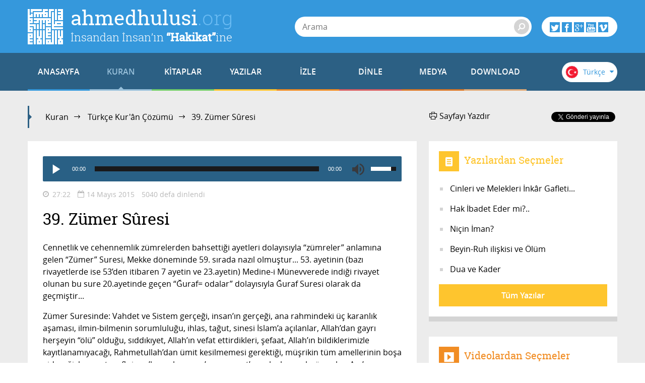

--- FILE ---
content_type: text/html; charset=utf-8
request_url: https://ahmedhulusi.org/tr/kuran/dinle/039-zumer-suresi
body_size: 19796
content:
<!doctype html>
<html lang="tr" xmlns:fb="http://ogp.me/ns/fb#">
    <head>
        <meta name="viewport" content="width=device-width, initial-scale=1.0" />
        
        <meta charset="utf-8" />
        <title>39. Z&uuml;mer S&ucirc;resi - ahmedhulusi.org</title>
            <meta name="description" content="İsmi, cennetlik ve cehennemlik zümrelerden bahsettiği için zümreler anlamına gelen 'Zümer'dir. Çözümünü DİNLE" />
        <meta name="author" content="" />
        <link rel="canonical" href="https://ahmedhulusi.org:443/tr/kuran/dinle/039-zumer-suresi" />        
            <meta property="og:title" content="39. Z&uuml;mer S&ucirc;resi - ahmedhulusi.org" />
            <meta property="og:url" content="https://ahmedhulusi.org:443/tr/kuran/dinle/039-zumer-suresi" />
            <meta property="og:image" content="https://www.ahmedhulusi.org/interfaces/ahmedhulusi/images/og-logo.png" />
            <meta property="og:site_name" content="ahmedhulusi.org" />
           <meta property="og:description" content="İsmi, cennetlik ve cehennemlik zümrelerden bahsettiği için zümreler anlamına gelen 'Zümer'dir. Çözümünü DİNLE" />        
        <link type="text/css" rel="stylesheet" href="/interfaces/ahmedhulusi/styles/styles.css"  />
        
        <link rel="shortcut icon" href="/interfaces/ahmedhulusi/images/favicon.png" type="image/x-icon" />
        
        <script src="/interfaces/ahmedhulusi/scripts/vendors/modernizr.custom.js"></script>
        <script src="/interfaces/ahmedhulusi/scripts/vendors/jquery-2.1.1.min.js"></script>
        <script src="/interfaces/ahmedhulusi/scripts/ahmedhulusi.min.js"></script>

                <script>
            (function(i,s,o,g,r,a,m){i['GoogleAnalyticsObject']=r;i[r]=i[r]||function(){
  (i[r].q=i[r].q||[]).push(arguments)},i[r].l=1*new Date();a=s.createElement(o),
  m=s.getElementsByTagName(o)[0];a.async=1;a.src=g;m.parentNode.insertBefore(a,m)
  })(window,document,'script','//www.google-analytics.com/analytics.js','ga');

  ga('create', 'UA-747070-1', 'auto');
  ga('send', 'pageview');        </script>
            </head>

    <body id="reading" class="stationary pager-is-visible reading reading reading-3085 page-pair-3085 tr  ">
        <div id="wrapper" class="page-wrap">
            <header id="masthead" class="top-header">
                <div class="container">
                    <a href="/tr" class="page-heading">
                        <h1 class="page-title">ahmedhulusi<span class="ext">.org</span></h1>
                        <h2 class="page-subtitle">İnsandan İnsan’ın <strong>“Hakikat”</strong>ine</h2>
                    </a>
                </div>
            </header>

            <header class="bottom-header">
                <div class="container">
                    <a href="#" class="menu-toggle">
                        <span class="menu-toggle-icon">
                            <span class="inner"></span>
                        </span>

                        <span class="menu-toggle-text">Menü</span>
                    </a>
                    <a href="/" class="page-heading is-scrolled"><span class="for-screenreader-only">ahmedhulusi<span class="ext">.org</span></span></a>

                    <nav id="main-nav" class="main-nav group">
                        <a href="/tr" class="home ">ANASAYFA</a>
                        
                    <a href="/tr/kuran" title="Kuran" class="nav-item quran has-mega first current">KURAN</a>
                    <a href="/tr/kitaplar" title="Kitaplar" class="nav-item books has-mega">KİTAPLAR</a>
                    <a href="/tr/yazilar" title="Yazılar" class="nav-item articles has-mega">YAZILAR</a>
                    <a href="/tr/videolar" title="İzle" class="nav-item videos has-mega">İZLE</a>
                    <a href="/tr/sohbetler" title="Dinle" class="nav-item talks has-mega">DİNLE</a>
                    <a href="/tr/medya" title="Medya" class="nav-item media has-mega">MEDYA</a>
                    <a href="/tr/download" title="Download" class="nav-item downloads last">DOWNLOAD</a>                    </nav>

                    <form class="page-search" method="get" action="/tr/arama">
    <a href="#" class="search-toggle toggle" aria-haspopup="true"><i class="icon-search"></i></a>
    <div class="search-form-elements">
        <input type="search" name="q" class="search-query" placeholder="Arama" value="" />
                <button><i class="icon-search"></i></button>
        <button class="search-button">Arama</button>
    </div>
</form>
                    <div class="social-actions">
    <a href="#" class="social-actions-button" aria-haspopup="true">
        <i class="icon-twitter"></i>
        <i class="icon-facebook"></i>
        <i class="icon-googleplus"></i>
        <i class="icon-youtube"></i>
        <i class="icon-vimeo"></i>
    </a>
    <div class="social-buttons group">
        <span class="social-button twitter-social-button">
            <a class="twitter-follow-button" href="https://twitter.com/AhmedHulusi" data-show-count="true" data-lang="tr">AhmedHulusi</a>
        </span>

        <span class="social-button facebook-social-button">
            <div class="fb-like" data-href="https://www.facebook.com/AhmedHulusi" data-width="250" data-layout="button_count" data-action="like" data-show-faces="false" data-share="false"></div>
        </span>

        <span class="social-button google-social-button">
            <div class="g-follow" data-annotation="bubble" data-height="20" data-href="https://plus.google.com/+AhmedHulusiOfficial" data-rel="publisher"></div>
        </span>

        <span class="social-button youtube-social-button">
            <span class="g-ytsubscribe" data-channel="AhmedHulusiOfficial" data-layout="default" data-count="default"></span>
        </span>
    </div>
</div>
                    <div class="lang-nav">
    <span class="lang-nav-current" aria-haspopup="true">
        <span class="lang-nav-flag lang-nav-flag-tr"></span>
        <span class="lang-nav-lang-name">Türkçe</span>
        <i class="icon-caret-down"></i>
    </span>
    <nav class="lang-nav-langs group">
                                                        <a href="http://www.ahmedhulusi.org/en/" class="lang-nav-lang">
                    <span class="lang-nav-flag lang-nav-flag-en"></span>
                    <span class="lang-nav-lang-name">English</span>
                </a>
                                                <a href="http://www.ahmedhulusi.org/de/" class="lang-nav-lang">
                    <span class="lang-nav-flag lang-nav-flag-de"></span>
                    <span class="lang-nav-lang-name">Deutsch</span>
                </a>
                                                <a href="http://www.ahmedhulusi.org/fr/" class="lang-nav-lang">
                    <span class="lang-nav-flag lang-nav-flag-fr"></span>
                    <span class="lang-nav-lang-name">Français</span>
                </a>
                                                <a href="http://www.ahmedhulusi.org/es/" class="lang-nav-lang">
                    <span class="lang-nav-flag lang-nav-flag-es"></span>
                    <span class="lang-nav-lang-name">Español</span>
                </a>
                                                <a href="http://www.ahmedhulusi.org/ru/" class="lang-nav-lang">
                    <span class="lang-nav-flag lang-nav-flag-ru"></span>
                    <span class="lang-nav-lang-name">Pусский</span>
                </a>
                                                <a href="http://www.ahmedhulusi.org/pk/" class="lang-nav-lang">
                    <span class="lang-nav-flag lang-nav-flag-pk"></span>
                    <span class="lang-nav-lang-name">پاکستانی</span>
                </a>
                                                <a href="http://www.ahmedhulusi.org/pl/" class="lang-nav-lang">
                    <span class="lang-nav-flag lang-nav-flag-pl"></span>
                    <span class="lang-nav-lang-name">Polski</span>
                </a>
                                                <a href="http://www.ahmedhulusi.org/nl/" class="lang-nav-lang">
                    <span class="lang-nav-flag lang-nav-flag-nl"></span>
                    <span class="lang-nav-lang-name">Nederlands</span>
                </a>
                                                <a href="http://www.ahmedhulusi.org/sq/" class="lang-nav-lang">
                    <span class="lang-nav-flag lang-nav-flag-sq"></span>
                    <span class="lang-nav-lang-name">Shqip</span>
                </a>
                                                <a href="http://www.ahmedhulusi.org/kw/" class="lang-nav-lang">
                    <span class="lang-nav-flag lang-nav-flag-kw"></span>
                    <span class="lang-nav-lang-name">Kiswahili</span>
                </a>
                                                <a href="http://www.ahmedhulusi.org/az/" class="lang-nav-lang">
                    <span class="lang-nav-flag lang-nav-flag-az"></span>
                    <span class="lang-nav-lang-name">Azeri</span>
                </a>
                                                <a href="http://www.ahmedhulusi.org/bo/" class="lang-nav-lang">
                    <span class="lang-nav-flag lang-nav-flag-bo"></span>
                    <span class="lang-nav-lang-name">Bosanski</span>
                </a>
                                                <a href="http://www.ahmedhulusi.org/ku/" class="lang-nav-lang">
                    <span class="lang-nav-flag lang-nav-flag-ku"></span>
                    <span class="lang-nav-lang-name">Kurdî</span>
                </a>
                                                <a href="http://www.ahmedhulusi.org/id/" class="lang-nav-lang">
                    <span class="lang-nav-flag lang-nav-flag-id"></span>
                    <span class="lang-nav-lang-name">Indonesian</span>
                </a>
                        </nav>
</div>                </div>
                                <nav id="mega-menu" class="mega-menu hide">
    <div class="container">
        <div class="mega-menu-content menu-quran hide">
    <ul class="menu-category-list">
        <li class="menu-category-quran menu-category-item"><a href="/tr/kuran/dinlemeler" data-related="menu-listen-list">Kuran Dinle</a></li>
        <li class="menu-category-quran menu-category-item"><a href="/tr/kuran/izlemeler/turkce-kuran-cozumu" data-related="menu-watching-list">Kuran İzle</a></li>
        <li class="menu-category-quran menu-category-item"><a href="/tr/kuran/kurani-anlamak-icin-on-bilgi" data-related="menu-reading-list">Kuran Oku</a></li>
    </ul>

    <ul id="menu-listen-list" class="menu-content-list group">
            <li class="mega-menu-item">
            <a href="/tr/kuran/dinle/059-hasr-suresi-ar-tr" class="menu-item-link">
            <span class="menu-item-image">
                                    <img src="https://www.ahmedhulusi.org/content/images/small_shuraim-srgn-59-hasr.jpg" alt="59 - Haşr Sûresi - Arapçalı Türkçe Kur&#039;ân Çözümü" />                            </span>
                <h3 class="menu-item-title">59. Haşr Sûresi</h3>
                <p class="menu-item-content">Haşr Suresi, Medine-i Münevvere’de nazıl olmuştur... Tüm sureler itibarıyla 95. veya 102. sırada naz...</p>
            </a>
        </li>
            <li class="mega-menu-item">
            <a href="/tr/kuran/dinle/060-mumtehine-suresi-ar-tr" class="menu-item-link">
            <span class="menu-item-image">
                                    <img src="https://www.ahmedhulusi.org/content/images/small_shuraim-srgn-60-mumtehine.jpg" alt="60 - Mümtehine Sûresi - Arapçalı Türkçe Kur&#039;ân Çözümü" />                            </span>
                <h3 class="menu-item-title">60. Mümtehine Sûresi</h3>
                <p class="menu-item-content">Mümtehine Suresi, Medine-i Münevvere’de nazıl olmuştur... Tüm sureler itibarıyla 92. veya 111. sırad...</p>
            </a>
        </li>
            <li class="mega-menu-item">
            <a href="/tr/kuran/dinle/022-hac-suresi" class="menu-item-link">
            <span class="menu-item-image">
                                    <img src="https://www.ahmedhulusi.org/content/images/small_srgn-22-hac.jpg" alt="22. Hac Sûresi - Kur&#039;ân-ı Kerîm Çözümü" />                            </span>
                <h3 class="menu-item-title">22 . Hac Sûresi</h3>
                <p class="menu-item-content">Hac Suresi, hem Mekke (88.sırada) ve hem de Medine (19.sırada) döneminde nazil olmuştur... Uslubu ve...</p>
            </a>
        </li>
            <li class="mega-menu-item">
            <a href="/tr/kuran/dinle/109-kafirun-suresi-guler" class="menu-item-link">
            <span class="menu-item-image">
                                    <img src="https://www.ahmedhulusi.org/content/images/small_hasan-109-kafirun.jpg" alt="109 - Kâfirûn Sûresi - Kur&#039;ân-ı Kerîm (arapça)" />                            </span>
                <h3 class="menu-item-title">109. Kâfirûn Sûresi</h3>
                <p class="menu-item-content">Kafirun Suresi, Mekke-i Mükerreme’de 18.sırada nazıl olmuştur... 6 ayettir... Adını, ilk ayetindeki...</p>
            </a>
        </li>
            <li class="mega-menu-item mega-menu-category-item">
            <a href="/tr/kuran/dinlemeler" class="menu-item-link">
                <span class="menu-item-image">
                </span>
                <h3 class="menu-item-title">Tüm Sûreleri Dinlemek için...</h3>
                <div class="menu-item-cover">
                    <span class="total-items">+602</span>
                </div>
            </a>
        </li>
    </ul>

    <ul id="menu-watching-list" class="menu-content-list group">
                    <li class="mega-menu-item">
                <a href="/tr/kuran/izle/077-murselat-suresi-ar-tr" class="menu-item-link">
            <span class="menu-item-image">
                                    <img src="https://www.ahmedhulusi.org/content/images/small_abds-77-murselat.jpg" alt="77. Mürselât Sûresi - Kur&#039;ân-ı Kerîm Çözümü (arapça)" />                            </span>
                    <h3 class="menu-item-title">77. Mürselât Sûresi</h3>
                    <p class="menu-item-content">Mürselat Suresi, Mekke-i Mükerreme’de (Mina’da) 33. sırada nazıl olmuştur... 50 ayettir... Adını, il...</p>
                </a>
            </li>
                    <li class="mega-menu-item">
                <a href="/tr/kuran/izle/008-enfal-suresi" class="menu-item-link">
            <span class="menu-item-image">
                                    <img src="https://www.ahmedhulusi.org/content/images/small_srgn-8-enfal.jpg" alt="8. Enfâl Sûresi - Kur&#039;ân-ı Kerîm Çözümü" />                            </span>
                    <h3 class="menu-item-title">8. Enfâl Sûresi</h3>
                    <p class="menu-item-content">Medine-i Münevvere’de, Bedir’de nazıl olmuştur (İbni Abbas r.a.’den bir rivayette: 30.ayetten itibar...</p>
                </a>
            </li>
                    <li class="mega-menu-item">
                <a href="/tr/kuran/izle/034-sebe-suresi" class="menu-item-link">
            <span class="menu-item-image">
                                    <img src="https://www.ahmedhulusi.org/content/images/small_srgn-34-sebe.jpg" alt="34. Sebe&#039; Sûresi - Kur&#039;ân-ı Kerîm Çözümü" />                            </span>
                    <h3 class="menu-item-title">34. Sebe' Sûresi</h3>
                    <p class="menu-item-content">Sebe’ Suresi Mekke döneminde 58.sırada nazıl olmuştur... Sebe’ ülkesinden(?) bahseden ayetleri dolay...</p>
                </a>
            </li>
                    <li class="mega-menu-item">
                <a href="/tr/kuran/izle/002-bakara-suresi-151-223" class="menu-item-link">
            <span class="menu-item-image">
                                    <img src="https://www.ahmedhulusi.org/content/images/small_srgn-2-bakara-151-223.jpg" alt="2. Bakara Sûresi (151-223) - Kur&#039;ân-ı Kerîm Çözümü" />                            </span>
                    <h3 class="menu-item-title">2. Bakara Sûresi (151-223)</h3>
                    <p class="menu-item-content">İsmi el-Bakara (o malum inek, İsrailOğulları’nın ineği) olan sûre, meşhur kabule, Kûfe ekolüne göre...</p>
                </a>
            </li>
                <li class="mega-menu-item mega-menu-category-item">
            <a href="/tr/kuran/izlemeler/turkce-kuran-cozumu" class="menu-item-link">
                <span class="menu-item-image">
                </span>
                <h3 class="menu-item-title">Tüm Sûreleri İzlemek için...</h3>
                <div class="menu-item-cover">
                    <span class="total-items">+249</span>
                </div>
            </a>
        </li>
    </ul>

    <ul id="menu-reading-list" class="menu-content-list group">
                <li class="mega-menu-item">
            <a href="/tr/kuran/032-secde-suresi" class="menu-item-link">
                <span class="menu-item-image">
                    <img src="https://www.ahmedhulusi.org/interfaces/ahmedhulusi/images/small_kurani-kerim-cozumu-tr.png" alt="Allâh İlminden Yansımalarla
Kur'ân-ı Kerîm Çözümü" />
                </span>
                <h3 class="menu-item-title">32. Secde</h3>
                <p class="menu-item-content">
                                        Elif, Lâm, Mim.                </p>
            </a>
        </li>
                <li class="mega-menu-item">
            <a href="/tr/kuran/051-zariyat-suresi" class="menu-item-link">
                <span class="menu-item-image">
                    <img src="https://www.ahmedhulusi.org/interfaces/ahmedhulusi/images/small_kurani-kerim-cozumu-tr.png" alt="Allâh İlminden Yansımalarla
Kur'ân-ı Kerîm Çözümü" />
                </span>
                <h3 class="menu-item-title">51. Zâriyat</h3>
                <p class="menu-item-content">
                                        Andolsun o tozutup savuranlara.                </p>
            </a>
        </li>
                <li class="mega-menu-item">
            <a href="/tr/kuran/073-muzzemmil-suresi" class="menu-item-link">
                <span class="menu-item-image">
                    <img src="https://www.ahmedhulusi.org/interfaces/ahmedhulusi/images/small_kurani-kerim-cozumu-tr.png" alt="Allâh İlminden Yansımalarla
Kur'ân-ı Kerîm Çözümü" />
                </span>
                <h3 class="menu-item-title">73. Müzzemmil</h3>
                <p class="menu-item-content">
                                        Ey Müzzemmil (örtünen)!                </p>
            </a>
        </li>
                <li class="mega-menu-item">
            <a href="/tr/kuran/007-araf-suresi" class="menu-item-link">
                <span class="menu-item-image">
                    <img src="https://www.ahmedhulusi.org/interfaces/ahmedhulusi/images/small_kurani-kerim-cozumu-tr.png" alt="Allâh İlminden Yansımalarla
Kur'ân-ı Kerîm Çözümü" />
                </span>
                <h3 class="menu-item-title">7. A’raf</h3>
                <p class="menu-item-content">
                                        Eliif, Lââm, Miiim, Saaad.                </p>
            </a>
        </li>
                <li class="mega-menu-item mega-menu-category-item">
            <a href="/tr/kuran/kurani-anlamak-icin-on-bilgi" class="menu-item-link">
                <span class="menu-item-image">
                </span>
                <h3 class="menu-item-title">Tüm Sûreleri Okumak için...</h3>
                <div class="menu-item-cover">
                    <span class="total-items">+110</span>
                </div>
            </a>
        </li>
    </ul>
</div>        <div class="mega-menu-content menu-books has-no-category hide">
    <ul id="menu-books-list" class="menu-content-list group">
            <li class="mega-menu-item">
            <a href="/tr/kitap/yenilen" class="menu-item-link">
                <span class="menu-item-image">
                                            <img src="https://www.ahmedhulusi.org/content/images/small_tr-yenilen.png" alt="Yenilen" />                                    </span>
                <h3 class="menu-item-title">Yenilen!</h3>
                <p class="menu-item-content">Öyle bir Dünya'da yaşıyoruz ki...
Kimileri hâlâ katır sırtında ilerlemeye çalışıyor sınırlı yöresin...</p>
            </a>
        </li>
            <li class="mega-menu-item">
            <a href="/tr/kitap/insan-ve-din" class="menu-item-link">
                <span class="menu-item-image">
                                            <img src="https://www.ahmedhulusi.org/content/images/small_tr-insan-ve-din.png" alt="İnsan ve Din" />                                    </span>
                <h3 class="menu-item-title">İnsan ve Din</h3>
                <p class="menu-item-content">Bu kitaptaki yazıların ana karakteristiği, okuyucularımızla "B" harfinin işaret ettiği "giz"li anlam...</p>
            </a>
        </li>
            <li class="mega-menu-item">
            <a href="/tr/kitap/yasamin-gercegi" class="menu-item-link">
                <span class="menu-item-image">
                                            <img src="https://www.ahmedhulusi.org/content/images/small_tr-yasamin-gercegi.png" alt="Yaşamın Gerçeği" />                                    </span>
                <h3 class="menu-item-title">Yaşamın Gerçeği</h3>
                <p class="menu-item-content">Bu kitap, düşünen, sorgulayan, "Yaşamın Gerçeği"ni anlamak isteyen beyinler için yazıldı...
İnsan n...</p>
            </a>
        </li>
            <li class="mega-menu-item">
            <a href="/tr/kitap/dua-ve-zikir" class="menu-item-link">
                <span class="menu-item-image">
                                            <img src="https://www.ahmedhulusi.org/content/images/small_tr-dua-ve-zikir.png" alt="Dua ve Zikir" />                                    </span>
                <h3 class="menu-item-title">Dua ve Zikir</h3>
                <p class="menu-item-content">Beyninizdeki olağanüstü kuvvetten haberiniz var mı? Beynin YÖNLENDİRİLMİŞ MİKRODALGA üretme tekniği...</p>
            </a>
        </li>
            <li class="mega-menu-item">
            <a href="/tr/kitap/kuranin-sirri" class="menu-item-link">
                <span class="menu-item-image">
                                            <img src="https://www.ahmedhulusi.org/content/images/small_tr-kuranin-sirri.png" alt="Kurân&#039;ın Sırrı" />                                    </span>
                <h3 class="menu-item-title">Kurân'ın Sırrı</h3>
                <p class="menu-item-content">Bizâtihi Kurân’ın ve yeryüzünde yaşamış en muhteşem beşer olan Muhammed Mustafa (AleyhisSelâm)’ın aç...</p>
            </a>
        </li>
            <li class="mega-menu-item mega-menu-category-item">
            <a href="/tr/kitaplar" class="menu-item-link">
                <span class="menu-item-image">
                                    <img src="/interfaces/ahmedhulusi/images/book-cover-placeholder.png" alt="" />
                                </span>
                <h3 class="menu-item-title">Tüm Kitapları Okumak için...</h3>
                <div class="menu-item-cover">
                                                            <span class="total-items">+30</span>
                                    </div>
            </a>
        </li>
    </ul>
</div>
        <div class="mega-menu-content menu-articles hide">
    <ul class="menu-category-list">
            <li class="menu-category-article menu-category-item"><a href="/tr/yazilar/allah" data-related="menu-article-allah-list">Allâh</a></li>
            <li class="menu-category-article menu-category-item"><a href="/tr/yazilar/kuran" data-related="menu-article-kuran-list">Kur'ân</a></li>
            <li class="menu-category-article menu-category-item"><a href="/tr/yazilar/insan" data-related="menu-article-insan-list">İnsan</a></li>
            <li class="menu-category-article menu-category-item"><a href="/tr/yazilar/ibadet" data-related="menu-article-ibadet-list">İbadet</a></li>
            <li class="menu-category-article menu-category-item"><a href="/tr/yazilar/kader" data-related="menu-article-kader-list">Kader</a></li>
            <li class="menu-category-article menu-category-item"><a href="/tr/yazilar/ruh-melek-cin" data-related="menu-article-ruh-melek-cin-list">Ruh, Melek, Cin</a></li>
        </ul>
        <ul id="menu-article-allah-list" class="menu-content-list group">
                        <li class="mega-menu-item">
            <a href="/tr/yazi/rab-ne-demektir" class="menu-item-link">
            <span class="menu-item-image">
                                    <img src="https://www.ahmedhulusi.org/content/images/small_rab-ne-demektir-1.jpg" alt="Rabbini bilen, isimleri yönüyle Allâh’ı bilmiş olur." />                            </span>
                <h3 class="menu-item-title">“Rab”  Ne Demektir?</h3>
                <p class="menu-item-content">Efâl mertebesi dediğimiz mertebede tasarruf eden, Efâl mertebesini meydana getiren, mutlak varlıktır...</p>
            </a>
        </li>
                <li class="mega-menu-item">
            <a href="/tr/yazi/nicin-data" class="menu-item-link">
            <span class="menu-item-image">
                                    <img src="https://www.ahmedhulusi.org/content/images/small_nicin-data-thnail.jpg" alt="Niçin &quot;DATA&quot;?" />                            </span>
                <h3 class="menu-item-title">Niçin “DATA”?</h3>
                <p class="menu-item-content">Seyre girdik… Seyredebildiğimizce…
Paylaşmaya çalıştık, dilimiz döndüğünce...
Ama yazdıklarım için...</p>
            </a>
        </li>
                <li class="mega-menu-item">
            <a href="/tr/yazi/ilim-irade-kudret" class="menu-item-link">
            <span class="menu-item-image">
                                    <img src="https://www.ahmedhulusi.org/content/images/small_ilim-irade-kudret-thnail.jpg" alt="İlim-İrade-Kudret" />                            </span>
                <h3 class="menu-item-title">İlim - İrade - Kudret</h3>
                <p class="menu-item-content">Mahşerin üç atlısı!
“Sırat”ı bu üç ayakla geçmeye çalışıyoruz; yanı sıra bazı yardımcı kuvvelerle....</p>
            </a>
        </li>
                <li class="mega-menu-item">
            <a href="/tr/yazi/kelime-i-tevhidin-anlami-nedir" class="menu-item-link">
            <span class="menu-item-image">
                                    <img src="https://www.ahmedhulusi.org/content/images/small_kelimei-tevhid-ne-demektir-thnail.jpg" alt="Kelime-i Tevhid Ne Demektir?" />                            </span>
                <h3 class="menu-item-title">Kelime-i Tevhid Ne Demektir?</h3>
                <p class="menu-item-content">İslâm Dini’nin temelini, “LÂ İLÂHE İLLÂLLÂH” sözünün mânâsı oluşturur.
“Lâ ilâhe illâllâh” ne demek...</p>
            </a>
        </li>
                <li class="mega-menu-item mega-menu-category-item">
            <a href="/tr/yazilar/allah" class="menu-item-link">
                <span class="menu-item-image">
                                            <img src="https://www.ahmedhulusi.org/content/images/small_category-allah.jpg" alt="" />                                    </span>
                <h3 class="menu-item-title">Allâh Hakkında Yazılar</h3>
                <p class="menu-item-content"></p>
                <div class="menu-item-cover">
                                                                <span class="total-items">+8</span>
                                    </div>
            </a>
        </li>
    </ul>
        <ul id="menu-article-kuran-list" class="menu-content-list group">
                        <li class="mega-menu-item">
            <a href="/tr/yazi/besmele-hakkinda" class="menu-item-link">
            <span class="menu-item-image">
                                    <img src="https://www.ahmedhulusi.org/content/images/small_besmele-hakkinda-thnail.jpg" alt="Besmele Hakkında" />                            </span>
                <h3 class="menu-item-title">Besmele Hakkında</h3>
                <p class="menu-item-content">“FÂTİHA” Sûresi’nin mânâsı eğer derinliğine doğru anlaşılırsa, bize Kur’ân-ı Kerîm kilidini açacak a...</p>
            </a>
        </li>
                <li class="mega-menu-item">
            <a href="/tr/yazi/muhtesem-kaynak" class="menu-item-link">
            <span class="menu-item-image">
                                    <img src="https://www.ahmedhulusi.org/content/images/small_muhtesem-kaynak-thnail.jpg" alt="Muhteşem Kaynak" />                            </span>
                <h3 class="menu-item-title">Muhteşem Kaynak</h3>
                <p class="menu-item-content">“HOLOGRAFİK EVREN” gerçekliği, bildiğiniz üzere, geçtiğimiz yüzyılın en önemli bilimsel bulgularında...</p>
            </a>
        </li>
                <li class="mega-menu-item">
            <a href="/tr/yazi/ilk-ayetler" class="menu-item-link">
            <span class="menu-item-image">
                                    <img src="https://www.ahmedhulusi.org/content/images/small_ilk-ayetler-2.jpg" alt="O Kİ, (O Rabbanî özellikleri ve genetiğini) KALEM OLARAK ÖĞRETTİ (programladı)!" />                            </span>
                <h3 class="menu-item-title">İlk Âyetler</h3>
                <p class="menu-item-content">İşte, Hz. Muhammed (aleyhisselâm), “HANÎF” olarak böylesine düşünceler içinde, gökte bir tanrıya, ya...</p>
            </a>
        </li>
                <li class="mega-menu-item">
            <a href="/tr/yazi/fatiha-hamdi-allah-yapar" class="menu-item-link">
            <span class="menu-item-image">
                                    <img src="https://www.ahmedhulusi.org/content/images/small_fatiha-hamdi-allah-yapar-thnail.jpg" alt="Fâtiha: Hamd&#039;ı Allâh Yapar" />                            </span>
                <h3 class="menu-item-title">Fâtiha: Hamd'ı Allâh Yapar</h3>
                <p class="menu-item-content">İlk âyeti okuyoruz:
“El Hamdu lillâhi Rabbil’âlemiyn.”
“MUTLAK değerlendirme ALLÂH’a aittir!”
“Ne...</p>
            </a>
        </li>
                <li class="mega-menu-item mega-menu-category-item">
            <a href="/tr/yazilar/kuran" class="menu-item-link">
                <span class="menu-item-image">
                                            <img src="https://www.ahmedhulusi.org/content/images/small_category-kuran.jpg" alt="" />                                    </span>
                <h3 class="menu-item-title">Kur'ân Hakkında Yazılar</h3>
                <p class="menu-item-content"></p>
                <div class="menu-item-cover">
                                                                <span class="total-items">+19</span>
                                    </div>
            </a>
        </li>
    </ul>
        <ul id="menu-article-insan-list" class="menu-content-list group">
                        <li class="mega-menu-item">
            <a href="/tr/yazi/bilinc-beynin-neresinde" class="menu-item-link">
            <span class="menu-item-image">
                                    <img src="https://www.ahmedhulusi.org/content/images/small_bilinc-beynin-neresinde-thnail.jpg" alt="Bilinç Beynin Neresinde?" />                            </span>
                <h3 class="menu-item-title">Bilinç Beynin Neresinde?</h3>
                <p class="menu-item-content">Öylesine düşünmeden ve sorgulamadan yaşamaya alışmışız ki, gördüğümüz kadarını maddeye, mekanik çalı...</p>
            </a>
        </li>
                <li class="mega-menu-item">
            <a href="/tr/yazi/gormek" class="menu-item-link">
            <span class="menu-item-image">
                                    <img src="https://www.ahmedhulusi.org/content/images/small_gormek-thnail.jpg" alt="Görmek" />                            </span>
                <h3 class="menu-item-title">Görmek!??</h3>
                <p class="menu-item-content">Yaşamımızda en önemli fonksiyonlarımızdan biridir görmek!
Nedir “görmek”?..
Ne görüyoruz?..
Nasıl...</p>
            </a>
        </li>
                <li class="mega-menu-item">
            <a href="/tr/yazi/insanin-olusumu" class="menu-item-link">
            <span class="menu-item-image">
                                    <img src="https://www.ahmedhulusi.org/content/images/small_insanin-olusumu-thnail.jpg" alt="İnsanın Oluşumu" />                            </span>
                <h3 class="menu-item-title">İnsanın Oluşumu</h3>
                <p class="menu-item-content">İnsanı bu yönleriyle tanıdıktan sonra bedenin özellikleri ve insanın özellikleri diye ikiye ayırabil...</p>
            </a>
        </li>
                <li class="mega-menu-item">
            <a href="/tr/yazi/turlu-yonleriyle-insan" class="menu-item-link">
            <span class="menu-item-image">
                                    <img src="https://www.ahmedhulusi.org/content/images/small_turlu-yonleriyle-insan-thnail.jpg" alt="Türlü Yönleriyle İnsan" />                            </span>
                <h3 class="menu-item-title">Türlü Yönleriyle İnsan</h3>
                <p class="menu-item-content">İnsan diyoruz...
Bu insan kelimesinin mânâsı olan varlığı evvela “beden” adı altında duyulara hitap...</p>
            </a>
        </li>
                <li class="mega-menu-item mega-menu-category-item">
            <a href="/tr/yazilar/insan" class="menu-item-link">
                <span class="menu-item-image">
                                            <img src="https://www.ahmedhulusi.org/content/images/small_category-insan.jpg" alt="" />                                    </span>
                <h3 class="menu-item-title">İnsan Hakkında Yazılar</h3>
                <p class="menu-item-content"></p>
                <div class="menu-item-cover">
                                                                <span class="total-items">+27</span>
                                    </div>
            </a>
        </li>
    </ul>
        <ul id="menu-article-ibadet-list" class="menu-content-list group">
                        <li class="mega-menu-item">
            <a href="/tr/yazi/hacdaki-iki-buyuk-sir" class="menu-item-link">
            <span class="menu-item-image">
                                    <img src="https://www.ahmedhulusi.org/content/images/small_hac-olayindaki-iki-buyuk-sir-thnail.jpg" alt="Hac Olayındaki İki Büyük Sır" />                            </span>
                <h3 class="menu-item-title">Hac'daki İki Büyük Sır</h3>
                <p class="menu-item-content">HAC olayının altında yatan sır gerçekten hafsalaların kolay kolay alabileceği bir şey değildir. Hacc...</p>
            </a>
        </li>
                <li class="mega-menu-item">
            <a href="/tr/yazi/nicin-zikir" class="menu-item-link">
            <span class="menu-item-image">
                                    <img src="https://www.ahmedhulusi.org/content/images/small_nicin-zikir-2-thnail.jpg" alt="Niçin Zikir?" />                            </span>
                <h3 class="menu-item-title">Niçin Zikir?</h3>
                <p class="menu-item-content">Evet, “Din”, dünya saltanatı için değil; kişinin ölüm ötesi saltanatı ya da Hz. İSA’nın deyimiyle, “...</p>
            </a>
        </li>
                <li class="mega-menu-item">
            <a href="/tr/yazi/arac-amac" class="menu-item-link">
            <span class="menu-item-image">
                                    <img src="https://www.ahmedhulusi.org/content/images/small_arac-amac-thnail.jpg" alt="Araç-Amaç" />                            </span>
                <h3 class="menu-item-title">Araç-Amaç</h3>
                <p class="menu-item-content">Kelime-i şehâdet’ten sonra, “İslâm”ın ikinci şartı Mirâc'dır!
Kelime-i şehâdet ile, “Allâh”ın varlı...</p>
            </a>
        </li>
                <li class="mega-menu-item">
            <a href="/tr/yazi/tanrinin-gokten-inen-kadiri" class="menu-item-link">
            <span class="menu-item-image">
                                    <img src="https://www.ahmedhulusi.org/content/images/small_tanrinin-gokten-inen-kadiri2-thnail.jpg" alt="Tanrının Gökten İnen Kadiri" />                            </span>
                <h3 class="menu-item-title">Tanrı'nın Gökten İnen Kadiri</h3>
                <p class="menu-item-content">Tanrı kavramına dayalı dinsel anlayışta, şöyle bir gece hayal edilir ki adına “Kadir Gecesi” derler...</p>
            </a>
        </li>
                <li class="mega-menu-item mega-menu-category-item">
            <a href="/tr/yazilar/ibadet" class="menu-item-link">
                <span class="menu-item-image">
                                            <img src="https://www.ahmedhulusi.org/content/images/small_category-ibadet.jpg" alt="" />                                    </span>
                <h3 class="menu-item-title">İbadet Hakkında Yazılar</h3>
                <p class="menu-item-content"></p>
                <div class="menu-item-cover">
                                                                <span class="total-items">+19</span>
                                    </div>
            </a>
        </li>
    </ul>
        <ul id="menu-article-kader-list" class="menu-content-list group">
                        <li class="mega-menu-item">
            <a href="/tr/yazi/dua-ve-kader" class="menu-item-link">
            <span class="menu-item-image">
                                    <img src="https://www.ahmedhulusi.org/content/images/small_dua-ve-kader-thnail.jpg" alt="Dua ve Kader" />                            </span>
                <h3 class="menu-item-title">Dua ve Kader</h3>
                <p class="menu-item-content">DUA söz konusu olduğu zaman, hemen pek çoğumuz yanlış bilgiyle şartlanmak yüzünden, “Aman canım kade...</p>
            </a>
        </li>
                <li class="mega-menu-item">
            <a href="/tr/yazi/burclarin-beyin-uzerindeki-tesirleri" class="menu-item-link">
            <span class="menu-item-image">
                                    <img src="https://www.ahmedhulusi.org/content/images/small_burclarin-beyin-uzerindeki-etkileri-1.jpg" alt="Cenin 120. güne ulaştığında henüz yeni oluşmaya başlayan beyin, ilk kozmik ışınsal tesirleri değerlendirebilecek düzeye ulaşır." />                            </span>
                <h3 class="menu-item-title">Burçların Beyin Üzerindeki Etkileri</h3>
                <p class="menu-item-content">Eskilerin “BURÇ” kelimesiyle adlandırdığı takımyıldızlar yaklaşık 500-600 milyon ile milyarı geçen s...</p>
            </a>
        </li>
                <li class="mega-menu-item">
            <a href="/tr/yazi/tek-dilemisse" class="menu-item-link">
            <span class="menu-item-image">
                                    <img src="https://www.ahmedhulusi.org/content/images/small_tek-dilemisse-thnail.jpg" alt="Tek Dilemişse" />                            </span>
                <h3 class="menu-item-title">Tek Dilemişse</h3>
                <p class="menu-item-content">Bu açıdan bakınca...
Şayet bir birimde, kendini aşikâr etmeyi murat etmişse... Veya bir birimde ken...</p>
            </a>
        </li>
                <li class="mega-menu-item">
            <a href="/tr/yazi/kader-konusunda-bilgiler" class="menu-item-link">
            <span class="menu-item-image">
                                    <img src="https://www.ahmedhulusi.org/content/images/small_kader-konusunda-bilgiler-thnail.jpg" alt="Kader Konusunda Bilgiler" />                            </span>
                <h3 class="menu-item-title">Kader Konusunda Bilgiler</h3>
                <p class="menu-item-content">İnsanların başlarına gelen ve gelecek olan her şeyin ezelde takdir edilmiş olduğunu belirten sayısız...</p>
            </a>
        </li>
                <li class="mega-menu-item mega-menu-category-item">
            <a href="/tr/yazilar/kader" class="menu-item-link">
                <span class="menu-item-image">
                                            <img src="https://www.ahmedhulusi.org/content/images/small_category-kader.jpg" alt="" />                                    </span>
                <h3 class="menu-item-title">Kader Hakkında Yazılar</h3>
                <p class="menu-item-content"></p>
                <div class="menu-item-cover">
                                                                <span class="total-items">+9</span>
                                    </div>
            </a>
        </li>
    </ul>
        <ul id="menu-article-ruh-melek-cin-list" class="menu-content-list group">
                        <li class="mega-menu-item">
            <a href="/tr/yazi/cin-turu" class="menu-item-link">
            <span class="menu-item-image">
                                    <img src="https://www.ahmedhulusi.org/content/images/small_cin-thnail.jpg" alt="Cin" />                            </span>
                <h3 class="menu-item-title">Cin</h3>
                <p class="menu-item-content">“CİN” adıyla işaret edilen; gerçeği itibarıyla insan gözü tarafından görülemeyen; bazen de sahip old...</p>
            </a>
        </li>
                <li class="mega-menu-item">
            <a href="/tr/yazi/meleklerin-tenezzulu-ne-demek" class="menu-item-link">
            <span class="menu-item-image">
                                    <img src="https://www.ahmedhulusi.org/content/images/small_meleklerin-tenezzulu-thnail.jpg" alt="&quot;Meleklerin Tenezzülü&quot; Ne Demek?.." />                            </span>
                <h3 class="menu-item-title">"Meleklerin Tenezzülü" Ne Demek?..</h3>
                <p class="menu-item-content">Meleklerin tenezzülü iki yönlüdür:
Birincisi; varlığındaki, özündeki kuvvetlerin senin şuurunda ort...</p>
            </a>
        </li>
                <li class="mega-menu-item">
            <a href="/tr/yazi/ruh-nedir" class="menu-item-link">
            <span class="menu-item-image">
                                    <img src="https://www.ahmedhulusi.org/content/images/small_ruh-nedir-thnail.jpg" alt="Ruh Nedir?.." />                            </span>
                <h3 class="menu-item-title">Ruh Nedir?..</h3>
                <p class="menu-item-content">Bu kitabı yazdıktan sonra pek çok cahil kişi, kulaktan dolma ilkel bilgilere dayanarak bize sordu.....</p>
            </a>
        </li>
                <li class="mega-menu-item">
            <a href="/tr/yazi/tanrinin-gokten-inen-kadiri" class="menu-item-link">
            <span class="menu-item-image">
                                    <img src="https://www.ahmedhulusi.org/content/images/small_tanrinin-gokten-inen-kadiri2-thnail.jpg" alt="Tanrının Gökten İnen Kadiri" />                            </span>
                <h3 class="menu-item-title">Tanrı'nın Gökten İnen Kadiri</h3>
                <p class="menu-item-content">Tanrı kavramına dayalı dinsel anlayışta, şöyle bir gece hayal edilir ki adına “Kadir Gecesi” derler...</p>
            </a>
        </li>
                <li class="mega-menu-item mega-menu-category-item">
            <a href="/tr/yazilar/ruh-melek-cin" class="menu-item-link">
                <span class="menu-item-image">
                                            <img src="https://www.ahmedhulusi.org/content/images/small_category-ruh-melek-cin.jpg" alt="" />                                    </span>
                <h3 class="menu-item-title">Ruh, Melek, Cin Hakkında Yazılar</h3>
                <p class="menu-item-content"></p>
                <div class="menu-item-cover">
                                                                <span class="total-items">+14</span>
                                    </div>
            </a>
        </li>
    </ul>
    </div>        <div class="mega-menu-content menu-videos hide">
    <ul class="menu-category-list">
            <li class="menu-category-video menu-category-item"><a href="/tr/videolar/rasul-nebi-veli" data-related="menu-video-rasul-nebi-veli-list">Rasûl, Nebi, Velî</a></li>
            <li class="menu-category-video menu-category-item"><a href="/tr/videolar/insan" data-related="menu-video-insan-list">İnsan</a></li>
            <li class="menu-category-video menu-category-item"><a href="/tr/videolar/din-ve-islam" data-related="menu-video-din-ve-islam-list">Din ve İslam</a></li>
            <li class="menu-category-video menu-category-item"><a href="/tr/videolar/ibadet" data-related="menu-video-ibadet-list">İbadet</a></li>
            <li class="menu-category-video menu-category-item"><a href="/tr/videolar/olum-otesi" data-related="menu-video-olum-otesi-list">Ölüm Ötesi</a></li>
            <li class="menu-category-video menu-category-item"><a href="/tr/videolar/expo-tv-2005" data-related="menu-video-expo-tv-2005-list">Expo TV (2005)</a></li>
        </ul>
        <ul id="menu-video-rasul-nebi-veli-list" class="menu-content-list group">
                        <li class="mega-menu-item">
            <a href="/tr/video/hz-muhammed-farki" class="menu-item-link">
            <span class="menu-item-image">
                                    <img src="https://www.ahmedhulusi.org/content/images/small_insan-ve-din-10.muhammed-farki.jpg" alt="Hz. Muhammed Farkı" />                            </span>
                <h3 class="menu-item-title">Hz. Muhammed Farkı</h3>
                <p class="menu-item-content">İsmi "ALLÂH" olan, bize Hz. Muhammed (aleyhisselâm) tarafından bildirilmiştir! Çünkü O, bir peygambe...</p>
            </a>
        </li>
                <li class="mega-menu-item">
            <a href="/tr/video/la-sohbeti" class="menu-item-link">
            <span class="menu-item-image">
                                    <img src="https://www.ahmedhulusi.org/content/images/small_la-sohbeti.jpg" alt="La sohbeti" />                            </span>
                <h3 class="menu-item-title">Lâ Sohbeti</h3>
                <p class="menu-item-content">Üstad Ahmed Hulûsi'nin 2008 yılında yaptığı bir sohbet.
Herkesin bir notası var, bir bilinç seviyes...</p>
            </a>
        </li>
                <li class="mega-menu-item">
            <a href="/tr/video/hadisleri-inkar-etmeyin" class="menu-item-link">
            <span class="menu-item-image">
                                    <img src="https://www.ahmedhulusi.org/content/images/small_video-hadisleri-inkar-etmeyin.jpg" alt="Hadisleri İnkâr Etmeyin!" />                            </span>
                <h3 class="menu-item-title">Hadisleri İnkâr Etmeyin!</h3>
                <p class="menu-item-content">- Kurân'da ve hadislerde kullanılan kelimeler, metaforlar ve mecazlar olarak kullanılmıştır.- "Biz a...</p>
            </a>
        </li>
                <li class="mega-menu-item">
            <a href="/tr/video/mehdi-gelirse" class="menu-item-link">
            <span class="menu-item-image">
                                    <img src="https://www.ahmedhulusi.org/content/images/small_video-mehdi-gelirse.jpg" alt="Mehdi Gelirse..?" />                            </span>
                <h3 class="menu-item-title">Mehdi Gelirse..?</h3>
                <p class="menu-item-content">- Mehdi, Kurân'ın ve Rasûlullâh'ın hadislerinin dışında hiçbir şey söylemeyecek!- Mehdi gelecek ama...</p>
            </a>
        </li>
                <li class="mega-menu-item mega-menu-category-item">
            <a href="/tr/videolar/rasul-nebi-veli" class="menu-item-link">
                <span class="menu-item-image">
                                            <img src="https://www.ahmedhulusi.org/content/images/small_category-rasul-nebi-veli.jpg" alt="" />                                    </span>
                <h3 class="menu-item-title">Rasûl, Nebi, Velî Hakkında Videolar</h3>
                <p class="menu-item-content"></p>
                <div class="menu-item-cover">
                                                                <span class="total-items">+5</span>
                                    </div>
            </a>
        </li>
    </ul>
        <ul id="menu-video-insan-list" class="menu-content-list group">
                        <li class="mega-menu-item">
            <a href="/tr/video/yaratan-sende" class="menu-item-link">
            <span class="menu-item-image">
                                    <img src="https://www.ahmedhulusi.org/content/images/small_yaratan-sende1.jpg" alt="Yaratan Sende" />                            </span>
                <h3 class="menu-item-title">Yaratan Sende</h3>
                <p class="menu-item-content">Besmele'de İSMİ 'Allah' olarak tanıtılanın ne olduğunu ve İhlas suresinin manasını anlamadığın sürec...</p>
            </a>
        </li>
                <li class="mega-menu-item">
            <a href="/tr/video/gecmiste-yasananlari-birakin" class="menu-item-link">
            <span class="menu-item-image">
                                    <img src="https://www.ahmedhulusi.org/content/images/small_video-gecmiste-yasananlari-birakin.jpg" alt="Geçmişte Yaşananları Bırakın!" />                            </span>
                <h3 class="menu-item-title">Geçmişte Yaşananları Bırakın!</h3>
                <p class="menu-item-content">- Dün, sadece ders almak için hatırlanır.- Yarına yeni şeyleri yaşayabilmek için, dünü unutmak zorun...</p>
            </a>
        </li>
                <li class="mega-menu-item">
            <a href="/tr/video/kuranda-anlatilan-halife-kim" class="menu-item-link">
            <span class="menu-item-image">
                                    <img src="https://www.ahmedhulusi.org/content/images/small_video-kuranda-anlatilan-halife-kim.jpg" alt="Kurân&#039;da Anlatılan Halife Kim?" />                            </span>
                <h3 class="menu-item-title">Kurân'da Anlatılan Halife Kim?</h3>
                <p class="menu-item-content">- Halife, Allâh esmasının özelliklerini bir kompozisyon olarak açığa çıkaran varlık demektir.- Kur'â...</p>
            </a>
        </li>
                <li class="mega-menu-item">
            <a href="/tr/video/insan-evrimle-mi-olustu" class="menu-item-link">
            <span class="menu-item-image">
                                    <img src="https://www.ahmedhulusi.org/content/images/small_video-insan-evrimle-mi-olustu.jpg" alt="İnsan Evrimle Mi Oluştu?" />                            </span>
                <h3 class="menu-item-title">İnsan Evrimle Mi Oluştu?</h3>
                <p class="menu-item-content">- Yeryüzünde yaşayan insansılar vardı. Bu insansılar evrimle oluşmuş varlıklardır.- İnsan, "ceale" k...</p>
            </a>
        </li>
                <li class="mega-menu-item mega-menu-category-item">
            <a href="/tr/videolar/insan" class="menu-item-link">
                <span class="menu-item-image">
                                            <img src="https://www.ahmedhulusi.org/content/images/small_category-insan.jpg" alt="" />                                    </span>
                <h3 class="menu-item-title">İnsan Hakkında Videolar</h3>
                <p class="menu-item-content"></p>
                <div class="menu-item-cover">
                                                                <span class="total-items">+19</span>
                                    </div>
            </a>
        </li>
    </ul>
        <ul id="menu-video-din-ve-islam-list" class="menu-content-list group">
                        <li class="mega-menu-item">
            <a href="/tr/video/sunnet-ne-degildir" class="menu-item-link">
            <span class="menu-item-image">
                                    <img src="https://www.ahmedhulusi.org/content/images/small_insan-ve-din-08.sunnet-ne-degildir.jpg" alt="Sünnet ne değildir?" />                            </span>
                <h3 class="menu-item-title">Sünnet Ne Değildir?</h3>
                <p class="menu-item-content">"Sünnet", sakal–bıyık, elbise–sarık, kılık–kıyafet midir?
ALLÂH Rasûlü'nün sünneti ne olabilir acab...</p>
            </a>
        </li>
                <li class="mega-menu-item">
            <a href="/tr/video/din-niye-gelmistir" class="menu-item-link">
            <span class="menu-item-image">
                                    <img src="https://www.ahmedhulusi.org/content/images/small_video-din-niye-gelmistir.jpg" alt="Din Niye Gelmiştir?" />                            </span>
                <h3 class="menu-item-title">Din Niye Gelmiştir?</h3>
                <p class="menu-item-content">- Din, insana hakikati olan Allah'ı, varlığını meydana getiren Allah'ın kuvvelerini hissedip yaşamas...</p>
            </a>
        </li>
                <li class="mega-menu-item">
            <a href="/tr/video/dinde-fetva-yoktur" class="menu-item-link">
            <span class="menu-item-image">
                                    <img src="https://www.ahmedhulusi.org/content/images/small_video-dinde-fetva-yoktur.jpg" alt="Dinde Fetva Yoktur!" />                            </span>
                <h3 class="menu-item-title">Dinde Fetva Yoktur!</h3>
                <p class="menu-item-content">- Dinde fetva yoktur ve mazeret geçerli değildir, ölüm tadıldıktan sonraki süreçte!- Allâh'a ve Rasû...</p>
            </a>
        </li>
                <li class="mega-menu-item">
            <a href="/tr/video/din-neyi-anlatiyor" class="menu-item-link">
            <span class="menu-item-image">
                                    <img src="https://www.ahmedhulusi.org/content/images/small_video-din-neyi-anlatiyor.jpg" alt="Din Neyi Anlatıyor?" />                            </span>
                <h3 class="menu-item-title">Din Neyi Anlatıyor?</h3>
                <p class="menu-item-content">- İnsan bu bedenden ibaret değil... Ölümsüz bir varlık!- Dinde ve Kurân'ın anlatımında, birçok şey m...</p>
            </a>
        </li>
                <li class="mega-menu-item mega-menu-category-item">
            <a href="/tr/videolar/din-ve-islam" class="menu-item-link">
                <span class="menu-item-image">
                                            <img src="https://www.ahmedhulusi.org/content/images/small_category-din-ve-islam.jpg" alt="" />                                    </span>
                <h3 class="menu-item-title">Din ve İslam Hakkında Videolar</h3>
                <p class="menu-item-content"></p>
                <div class="menu-item-cover">
                                                                <span class="total-items">+4</span>
                                    </div>
            </a>
        </li>
    </ul>
        <ul id="menu-video-ibadet-list" class="menu-content-list group">
                        <li class="mega-menu-item">
            <a href="/tr/video/ehl-i-beytte-namaz" class="menu-item-link">
            <span class="menu-item-image">
                                    <img src="https://www.ahmedhulusi.org/content/images/small_beynin-sirlari-04.ehli-beytte-namaz.jpg" alt="Ehl-i Beyt&#039;te Namaz" />                            </span>
                <h3 class="menu-item-title">Ehl-i Beyt'te Namaz</h3>
                <p class="menu-item-content">"B"ismillâh'ir Rahmân'ir Rahıym...
"Varlığımı da oluşturup ismi "Allâh" olan Rahmân'dır Rahıym'dir...</p>
            </a>
        </li>
                <li class="mega-menu-item">
            <a href="/tr/video/islam-dini-nasil-yasanir" class="menu-item-link">
            <span class="menu-item-image">
                                    <img src="https://www.ahmedhulusi.org/content/images/small_video-islam-dini-nasil-yasanir.jpg" alt="İslâm Dini Nasıl Yaşanır?" />                            </span>
                <h3 class="menu-item-title">İslâm Dini Nasıl Yaşanır?</h3>
                <p class="menu-item-content">- Allah'ı zikir; Kelime-i Tevhid'in anlamını kavrayıp, yaşama o anlayışla bakabilmektir.- Salât; ezb...</p>
            </a>
        </li>
                <li class="mega-menu-item">
            <a href="/tr/video/beyin-dua-mekanizmasi" class="menu-item-link">
            <span class="menu-item-image">
                                    <img src="https://www.ahmedhulusi.org/content/images/small_beynin-sirlari-03.beyin-dua-mekanizmasi.jpg" alt="Beyin - Dua Mekanizması" />                            </span>
                <h3 class="menu-item-title">Beyin - Dua Mekanizması</h3>
                <p class="menu-item-content">"Dua" özünüzdeki Allâh Esmâ'sından gelir; beyninizden, o amaca yönlendirilmiş dalga olarak açığa çık...</p>
            </a>
        </li>
                <li class="mega-menu-item">
            <a href="/tr/video/icinden-geldigi-gibi-dua-et" class="menu-item-link">
            <span class="menu-item-image">
                                    <img src="https://www.ahmedhulusi.org/content/images/small_video-icinden-geldigi-gibi-dua-et.jpg" alt="İçinden Geldiği Gibi Dua Et!" />                            </span>
                <h3 class="menu-item-title">İçinden Geldiği Gibi Dua Et!</h3>
                <p class="menu-item-content">- Dua, içinden geleni Allâh'a yönlendirmen demektir.- Allâh'ı iste... Ben sana bütün esmamın güçleri...</p>
            </a>
        </li>
                <li class="mega-menu-item mega-menu-category-item">
            <a href="/tr/videolar/ibadet" class="menu-item-link">
                <span class="menu-item-image">
                                            <img src="https://www.ahmedhulusi.org/content/images/small_category-ibadet.jpg" alt="" />                                    </span>
                <h3 class="menu-item-title">İbadet Hakkında Videolar</h3>
                <p class="menu-item-content"></p>
                <div class="menu-item-cover">
                                                                <span class="total-items">+6</span>
                                    </div>
            </a>
        </li>
    </ul>
        <ul id="menu-video-olum-otesi-list" class="menu-content-list group">
                        <li class="mega-menu-item">
            <a href="/tr/video/olumu-tattiktan-sonra" class="menu-item-link">
            <span class="menu-item-image">
                                    <img src="https://www.ahmedhulusi.org/content/images/small_video-olumu-tattiktan-sonra.jpg" alt="Ölümü Tattıktan Sonra..?" />                            </span>
                <h3 class="menu-item-title">Ölümü Tattıktan Sonra..?</h3>
                <p class="menu-item-content">- Ölümden sonra amigdala, dalgaboyu yapısı itibarıyla aynen devam ediyorsa, niçin bir insanın kendin...</p>
            </a>
        </li>
                <li class="mega-menu-item">
            <a href="/tr/video/kabir-alemi-mezara-girince-mi-baslar" class="menu-item-link">
            <span class="menu-item-image">
                                    <img src="https://www.ahmedhulusi.org/content/images/small_video-kabir-alemi-mezara-girince-mi-baslar.jpg" alt="Kabir Alemi Mezara Girince Mi Başlar?" />                            </span>
                <h3 class="menu-item-title">Kabir Alemi Mezara Girince Mi Başlar?</h3>
                <p class="menu-item-content">- Kabir alemi, sizin şu andaki düşünce dünyanızın ta kendisidir.- Mezar, bedene hitap eden toprak ya...</p>
            </a>
        </li>
                <li class="mega-menu-item">
            <a href="/tr/video/cehennem-nerede" class="menu-item-link">
            <span class="menu-item-image">
                                    <img src="https://www.ahmedhulusi.org/content/images/small_video-cehennem-nerede.jpg" alt="Cehennem Nerede?" />                            </span>
                <h3 class="menu-item-title">Cehennem Nerede?</h3>
                <p class="menu-item-content">Mikdâd bin Esved (r.a.)’dan nakledilir: Rasûlullâh (s.a.v.) şöyle buyurdu:
 "Kıyamet günü Güneş hal...</p>
            </a>
        </li>
                <li class="mega-menu-item">
            <a href="/tr/video/olumden-sonra-sefaat-var-mi" class="menu-item-link">
            <span class="menu-item-image">
                                    <img src="https://www.ahmedhulusi.org/content/images/small_video-olumden-sonra-seffat-var-mi.jpg" alt="Ölümden Sonra Şefaat Var Mı?" />                            </span>
                <h3 class="menu-item-title">Ölümden Sonra Şefaat Var Mı?</h3>
                <p class="menu-item-content">- Kurân'ın bildirisi ve Rasûlullâh'ın öğrettikleri şefaatin ta kendisidir!- Dünyadayken bu şefaati d...</p>
            </a>
        </li>
                <li class="mega-menu-item mega-menu-category-item">
            <a href="/tr/videolar/olum-otesi" class="menu-item-link">
                <span class="menu-item-image">
                                            <img src="https://www.ahmedhulusi.org/content/images/small_category-olum.jpg" alt="" />                                    </span>
                <h3 class="menu-item-title">Ölüm Ötesi Hakkında Videolar</h3>
                <p class="menu-item-content"></p>
                <div class="menu-item-cover">
                                                                <span class="total-items">+8</span>
                                    </div>
            </a>
        </li>
    </ul>
        <ul id="menu-video-expo-tv-2005-list" class="menu-content-list group">
                        <li class="mega-menu-item">
            <a href="/tr/video/24-kadir" class="menu-item-link">
            <span class="menu-item-image">
                                    <img src="https://www.ahmedhulusi.org/content/images/small_expo-tv-24-kadir.jpg" alt="Kadir" />                            </span>
                <h3 class="menu-item-title">Kadir #24</h3>
                <p class="menu-item-content">"İnnâ enzelnaHU fiy LeyletilKadr" (97.Kadr: 1)
"Kur'ân" ismiyle işaret edilen "sırlar bütününü" ve...</p>
            </a>
        </li>
                <li class="mega-menu-item">
            <a href="/tr/video/07-kilitlenmis-beyin" class="menu-item-link">
            <span class="menu-item-image">
                                    <img src="https://www.ahmedhulusi.org/content/images/small_expo-tv-07-kilitlenmislik.jpg" alt="Kilitlenmişlik" />                            </span>
                <h3 class="menu-item-title">Kilitlenmiş Beyin #7</h3>
                <p class="menu-item-content">"...Ki onların kalpleri (şuurları) var, (hakikati) kavrayamazlar; gözleri var bunların, onlarla bakt...</p>
            </a>
        </li>
                <li class="mega-menu-item">
            <a href="/tr/video/18-ruhlar" class="menu-item-link">
            <span class="menu-item-image">
                                    <img src="https://www.ahmedhulusi.org/content/images/small_expo-tv-18-ruhlar.jpg" alt="Ruhlar" />                            </span>
                <h3 class="menu-item-title">Ruhlar #18</h3>
                <p class="menu-item-content">"(Yahudiler) SANA RUH'TAN SORUYORLAR... DE Kİ: 'RUH, RABBİMİN HÜKMÜNDENDİR. İLİMDEN SİZE PEK AZ VERİ...</p>
            </a>
        </li>
                <li class="mega-menu-item">
            <a href="/tr/video/02-sunnet" class="menu-item-link">
            <span class="menu-item-image">
                                    <img src="https://www.ahmedhulusi.org/content/images/small_expo-tv-02-sunnet.jpg" alt="Sünnet" />                            </span>
                <h3 class="menu-item-title">Sünnet #2</h3>
                <p class="menu-item-content">DİN, insanlara kılık kıyafet devrimi için gelmemiştir!
Kılık kıyafetle uğraşmak "Din"in işi değildi...</p>
            </a>
        </li>
                <li class="mega-menu-item mega-menu-category-item">
            <a href="/tr/videolar/expo-tv-2005" class="menu-item-link">
                <span class="menu-item-image">
                                            <img src="https://www.ahmedhulusi.org/content/images/small_category-expotv.jpg" alt="" />                                    </span>
                <h3 class="menu-item-title">Expo TV (2005) Hakkında Videolar</h3>
                <p class="menu-item-content"></p>
                <div class="menu-item-cover">
                                                                <span class="total-items">+26</span>
                                    </div>
            </a>
        </li>
    </ul>
    </div>        <div class="mega-menu-content menu-talks hide">
    <ul class="menu-category-list">
            <li class="menu-category-talk menu-category-item"><a href="/tr/sohbetler/allah" data-related="menu-talk-allah-list">Allâh</a></li>
            <li class="menu-category-talk menu-category-item"><a href="/tr/sohbetler/sistem" data-related="menu-talk-sistem-list">Sistem</a></li>
            <li class="menu-category-talk menu-category-item"><a href="/tr/sohbetler/kader" data-related="menu-talk-kader-list">Kader</a></li>
            <li class="menu-category-talk menu-category-item"><a href="/tr/sohbetler/ruh-melek-cin" data-related="menu-talk-ruh-melek-cin-list">Ruh, Melek, Cin</a></li>
            <li class="menu-category-talk menu-category-item"><a href="/tr/sohbetler/astroloji-trt2-1992" data-related="menu-talk-astroloji-trt2-1992-list">Astroloji - TRT2 (1992)</a></li>
            <li class="menu-category-talk menu-category-item"><a href="/tr/sohbetler/kitaplar" data-related="menu-talk-kitaplar-list">Kitaplar</a></li>
        </ul>
        <ul id="menu-talk-allah-list" class="menu-content-list group">
                        <li class="mega-menu-item">
            <a href="/tr/sohbet/gordugunun-asli-nedir" class="menu-item-link">
            <span class="menu-item-image">
                                    <img src="https://www.ahmedhulusi.org/content/images/small_ses-gordugunun-asli-nedir.jpg" alt="Gördüğünün Aslı Nedir" />                            </span>
                <h3 class="menu-item-title">Gördüğünün Aslı Nedir?</h3>
                <p class="menu-item-content">- Her şey, kuantum potansiyelden kaynaklanarak çeşitli bileşenler halinde oluşur.- Varlığın orijini...</p>
            </a>
        </li>
                <li class="mega-menu-item">
            <a href="/tr/sohbet/kurandaki-allah-tarifi" class="menu-item-link">
            <span class="menu-item-image">
                                    <img src="https://www.ahmedhulusi.org/content/images/small_ses-kurandaki-allah-tarifi.jpg" alt="Kurân&#039;daki &quot;Allâh&quot; Tarifi" />                            </span>
                <h3 class="menu-item-title">Kurân'daki "Allâh" Tarifi</h3>
                <p class="menu-item-content">Allâh, “Ahad” oluşu dolayısıyla, sınırsız-sonsuz, zerrelere cüzlere ayrılmaktan berîdir!
Allâh, “Sa...</p>
            </a>
        </li>
                <li class="mega-menu-item">
            <a href="/tr/sohbet/tanri-ulu-mudur" class="menu-item-link">
            <span class="menu-item-image">
                                    <img src="https://www.ahmedhulusi.org/content/images/small_ses-yenilen-sohbet-02-tanri-ulumudur.jpg" alt="Tanrı Ulu Mudur?" />                            </span>
                <h3 class="menu-item-title">Tanrı Ulu mudur?</h3>
                <p class="menu-item-content">Yeryüzünde yaşamış en muhteşem beyin ve Hakikatin dillenişi olan Allâh Rasûlü Muhammed Mustafa (aley...</p>
            </a>
        </li>
                <li class="mega-menu-item">
            <a href="/tr/sohbet/ozun-seyri-sistem" class="menu-item-link">
            <span class="menu-item-image">
                                    <img src="https://www.ahmedhulusi.org/content/images/small_ses-sistem-ozun-seyri.jpg" alt="Özün Seyri" />                            </span>
                <h3 class="menu-item-title">Öz'ün Seyri</h3>
                <p class="menu-item-content">“Hel eta alel’İnsani hıynün mined Dehr…”
“Dehr” üzerinden öyle bir yaşam vardır ki, insan anılmazdı...</p>
            </a>
        </li>
                <li class="mega-menu-item mega-menu-category-item">
            <a href="/tr/sohbetler/allah" class="menu-item-link">
                <span class="menu-item-image">
                                            <img src="https://www.ahmedhulusi.org/content/images/small_category-allah.jpg" alt="" />                                    </span>
                <h3 class="menu-item-title">Allâh Hakkında Sohbetler</h3>
                <p class="menu-item-content"></p>
                <div class="menu-item-cover">
                                                                <span class="total-items">+10</span>
                                    </div>
            </a>
        </li>
    </ul>
        <ul id="menu-talk-sistem-list" class="menu-content-list group">
                        <li class="mega-menu-item">
            <a href="/tr/sohbet/evrenin-asli-bilgidir" class="menu-item-link">
            <span class="menu-item-image">
                                    <img src="https://www.ahmedhulusi.org/content/images/small_ses-evrenin-asli-bilgidir.jpg" alt="Evrenin Aslı Bilgidir" />                            </span>
                <h3 class="menu-item-title">Evrenin Aslı Bilgidir</h3>
                <p class="menu-item-content">- Evrenin aslı, Allâh'ın Hayat ve İlim sıfatı diye dinde anlatılmış olan bilgi ve canlılıktır. Aynen...</p>
            </a>
        </li>
                <li class="mega-menu-item">
            <a href="/tr/sohbet/sistemi-anlamak-icin-temel-bakis-acisi" class="menu-item-link">
            <span class="menu-item-image">
                                    <img src="https://www.ahmedhulusi.org/content/images/small_ses-sistemi-anlamak-icin-temel-bakis-acisi.jpg" alt="Sistemi Anlamak İçin Temel Bakış Açısı" />                            </span>
                <h3 class="menu-item-title">Sistemi Anlamak İçin Temel Bakış Açısı</h3>
                <p class="menu-item-content">- Varlığı ve sistemi anlamak için en kolay yol, Tek'ten çoka bakmak sûretiyledir.- "Dilediğini yarat...</p>
            </a>
        </li>
                <li class="mega-menu-item">
            <a href="/tr/sohbet/3d-bir-evrende-mi-yasiyoruz" class="menu-item-link">
            <span class="menu-item-image">
                                    <img src="https://www.ahmedhulusi.org/content/images/small_ses-3d-bir-evrende-mi-yasiyoruz.jpg" alt="3D Bir Evrende Mi Yaşıyoruz?" />                            </span>
                <h3 class="menu-item-title">3D Bir Evrende Mi Yaşıyoruz?</h3>
                <p class="menu-item-content">- Bilim dünyasında, evrenin tamamının 2D (2 boyutlu) olduğu konusunda yeni buluşlar var.- Birçokları...</p>
            </a>
        </li>
                <li class="mega-menu-item">
            <a href="/tr/sohbet/okumak-sistem" class="menu-item-link">
            <span class="menu-item-image">
                                    <img src="https://www.ahmedhulusi.org/content/images/small_ses-sistem-okumak.jpg" alt="OKUmak" />                            </span>
                <h3 class="menu-item-title">Okumak</h3>
                <p class="menu-item-content">Hz. Muhammed (aleyhisselâm), “HANÎF” olarak, gökte bir tanrıya, ya da putlara inanmıyor, tapmıyor; A...</p>
            </a>
        </li>
                <li class="mega-menu-item mega-menu-category-item">
            <a href="/tr/sohbetler/sistem" class="menu-item-link">
                <span class="menu-item-image">
                                            <img src="https://www.ahmedhulusi.org/content/images/small_category-sistem.jpg" alt="" />                                    </span>
                <h3 class="menu-item-title">Sistem Hakkında Sohbetler</h3>
                <p class="menu-item-content"></p>
                <div class="menu-item-cover">
                                                                <span class="total-items">+13</span>
                                    </div>
            </a>
        </li>
    </ul>
        <ul id="menu-talk-kader-list" class="menu-content-list group">
                        <li class="mega-menu-item">
            <a href="/tr/sohbet/allah-diledigini-yapar" class="menu-item-link">
            <span class="menu-item-image">
                                    <img src="https://www.ahmedhulusi.org/content/images/small_ses-allah-diledigini-yapar.jpg" alt="Allâh Dilediğini Yapar!" />                            </span>
                <h3 class="menu-item-title">Allâh Dilediğini Yapar!</h3>
                <p class="menu-item-content">İnsanın varoluşu, Allâh'ın dilediği şekilde meydana gelmiştir, her birimiz O'nun dilediği gibi meyda...</p>
            </a>
        </li>
                <li class="mega-menu-item">
            <a href="/tr/sohbet/kader-konusunda-bilgiler" class="menu-item-link">
            <span class="menu-item-image">
                                    <img src="https://www.ahmedhulusi.org/content/images/small_ses-kader-konusunda-bilgiler.jpg" alt="Kader Konusunda Bilgiler" />                            </span>
                <h3 class="menu-item-title">Kader Konusunda Bilgiler</h3>
                <p class="menu-item-content">Burada kısaca “KADER” olayını vurgulayan bazı âyet ve hadislere değinmek istiyorum:
“ALLÂH DİLEMEDİ...</p>
            </a>
        </li>
                <li class="mega-menu-item">
            <a href="/tr/sohbet/kader-ve-astroloji-sistem" class="menu-item-link">
            <span class="menu-item-image">
                                    <img src="https://www.ahmedhulusi.org/content/images/small_ses-sistem-kader-ve-astroloji.jpg" alt="Kader ve Astroloji" />                            </span>
                <h3 class="menu-item-title">Kader ve Astroloji</h3>
                <p class="menu-item-content">Astroloji yıldız falı mıdır, yoksa bir gerçek ilim mi?..
Bize sorarsanız...
İnsanlığın oluş düzeni...</p>
            </a>
        </li>
                <li class="mega-menu-item">
            <a href="/tr/sohbet/tekin-takdiri-sistem" class="menu-item-link">
            <span class="menu-item-image">
                                    <img src="https://www.ahmedhulusi.org/content/images/small_ses-sistem-tekin-takdiri-1.jpg" alt="Tek&#039;in Takdiri" />                            </span>
                <h3 class="menu-item-title">Tek'in Takdiri</h3>
                <p class="menu-item-content">“Hilâfet” sırrının insana verilmesinin sebebi, cinlerin vahdet ve kader konularını idrak edebilecek...</p>
            </a>
        </li>
                <li class="mega-menu-item mega-menu-category-item">
            <a href="/tr/sohbetler/kader" class="menu-item-link">
                <span class="menu-item-image">
                                            <img src="https://www.ahmedhulusi.org/content/images/small_category-kader.jpg" alt="" />                                    </span>
                <h3 class="menu-item-title">Kader Hakkında Sohbetler</h3>
                <p class="menu-item-content"></p>
                <div class="menu-item-cover">
                                                                <span class="total-items">+4</span>
                                    </div>
            </a>
        </li>
    </ul>
        <ul id="menu-talk-ruh-melek-cin-list" class="menu-content-list group">
                        <li class="mega-menu-item">
            <a href="/tr/sohbet/ruh-nasil-bir-yapidir" class="menu-item-link">
            <span class="menu-item-image">
                                    <img src="https://www.ahmedhulusi.org/content/images/small_ses-ruh-nasil-bir-yapidir.jpg" alt="Ruh Nasıl Bir Yapıdır?" />                            </span>
                <h3 class="menu-item-title">Ruh Nasıl Bir Yapıdır?</h3>
                <p class="menu-item-content">- “Onu tesviye edip, o yapının içinden Ruhum’dan (Esmâ mânâlarımdan) nefhettiğimde (açığa çıkardığım...</p>
            </a>
        </li>
                <li class="mega-menu-item">
            <a href="/tr/sohbet/kanmayin" class="menu-item-link">
            <span class="menu-item-image">
                                    <img src="https://www.ahmedhulusi.org/content/images/small_ses-insan-ve-din-kanmayin.jpg" alt="Kanmayın!" />                            </span>
                <h3 class="menu-item-title">Kanmayın!</h3>
                <p class="menu-item-content">Sürekli oyuna getirip kandırıyor!
Sürekli oyuna getirip kandırıyor!
Göz açıp kapamak kadar bir sür...</p>
            </a>
        </li>
                <li class="mega-menu-item">
            <a href="/tr/sohbet/deccal-ben-allahim-dediginde" class="menu-item-link">
            <span class="menu-item-image">
                                    <img src="https://www.ahmedhulusi.org/content/images/small_ses-deccal-ben-allahim-dediginde.jpg" alt="Deccal &quot;Ben Allâh&#039;ım&quot; Dediğinde..?" />                            </span>
                <h3 class="menu-item-title">Deccal "Ben Allâh'ım" Dediğinde..?</h3>
                <p class="menu-item-content">- Deccal geldiği zaman "Ben Allâh'ım" diyecek...- Rasûlullâh insanları "Aminu Billâhi" âyetiyle kend...</p>
            </a>
        </li>
                <li class="mega-menu-item">
            <a href="/tr/sohbet/reenkarnasyon-ve-cincilik" class="menu-item-link">
            <span class="menu-item-image">
                                    <img src="https://www.ahmedhulusi.org/content/images/small_ses-reenkarnasyon-ve-cincilik.jpg" alt="Reenkarnasyon ve Cincilik" />                            </span>
                <h3 class="menu-item-title">Reenkarnasyon ve Cincilik</h3>
                <p class="menu-item-content">Ben, “ALLÂH” isminin anlamını ve “İSLÂM DİNİ”ni, hakkımda takdir olunan kadarıyla açıklamak için çal...</p>
            </a>
        </li>
                <li class="mega-menu-item mega-menu-category-item">
            <a href="/tr/sohbetler/ruh-melek-cin" class="menu-item-link">
                <span class="menu-item-image">
                                            <img src="https://www.ahmedhulusi.org/content/images/small_category-ruh-melek-cin.jpg" alt="" />                                    </span>
                <h3 class="menu-item-title">Ruh, Melek, Cin Hakkında Sohbetler</h3>
                <p class="menu-item-content"></p>
                <div class="menu-item-cover">
                                                                <span class="total-items">+9</span>
                                    </div>
            </a>
        </li>
    </ul>
        <ul id="menu-talk-astroloji-trt2-1992-list" class="menu-content-list group">
                        <li class="mega-menu-item">
            <a href="/tr/sohbet/06-gun-icindeki-astrolojik-saatler" class="menu-item-link">
            <span class="menu-item-image">
                                    <img src="https://www.ahmedhulusi.org/content/images/small_ses-astroloji-6-gun-icindeki-astrolojik-saatler.jpg" alt="6. Gün İçindeki Astrolojik Saatler" />                            </span>
                <h3 class="menu-item-title">Gün İçindeki Astrolojik Saatler #6</h3>
                <p class="menu-item-content">İbrahim Hakkı Erzurumi 'Marifetname' isimli eserinde insanların günün saatleri içinde değişik kozmik...</p>
            </a>
        </li>
                <li class="mega-menu-item">
            <a href="/tr/sohbet/10-ates-hava-toprak-su-gruplari" class="menu-item-link">
            <span class="menu-item-image">
                                    <img src="https://www.ahmedhulusi.org/content/images/small_ses-astroloji-10-ates-hava-toprak-su-gruplari.jpg" alt="10. Ateş - Hava - Toprak - Su grupları" />                            </span>
                <h3 class="menu-item-title">Ateş - Hava - Toprak - Su grupları #10</h3>
                <p class="menu-item-content">Burçların yaymış olduğu ışın türleri esas olarak dörte ayrılır. Bu türler eskiden yapılan tasnifte,...</p>
            </a>
        </li>
                <li class="mega-menu-item">
            <a href="/tr/sohbet/11-merkur-rotari-nedir-mars-saatinde-ne-olur" class="menu-item-link">
            <span class="menu-item-image">
                                    <img src="https://www.ahmedhulusi.org/content/images/small_ses-astroloji-11-merkur-rotari-nedir-mars-saatinde-ne-olur.jpg" alt="11. Merkür Rötarı Nedir? Mars Saatinde Ne Olur?" />                            </span>
                <h3 class="menu-item-title">Merkür Rötarı Nedir? Mars Saatinde Ne Olur? #11</h3>
                <p class="menu-item-content">Merkür yılda üç kez rötara girer ve bu dönemlerde etkileri değişir. Yanlış kararlar neticesinde pişm...</p>
            </a>
        </li>
                <li class="mega-menu-item">
            <a href="/tr/sohbet/03-yukselen-burclarin-verdigi-ozellikler" class="menu-item-link">
            <span class="menu-item-image">
                                    <img src="https://www.ahmedhulusi.org/content/images/small_ses-astroloji-3-yukselen-burclarin-verdigi-ozellikler.jpg" alt="3. Yükselen Burçların Verdiği Özellikler" />                            </span>
                <h3 class="menu-item-title">Yükselen Burçların Verdiği Özellikler #3</h3>
                <p class="menu-item-content">Beyin, en güçlü ışın etkilerini doğum anında annenin rahminden dünyaya geldiği anda alır.
"Yükselen...</p>
            </a>
        </li>
                <li class="mega-menu-item mega-menu-category-item">
            <a href="/tr/sohbetler/astroloji-trt2-1992" class="menu-item-link">
                <span class="menu-item-image">
                                            <img src="https://www.ahmedhulusi.org/content/images/small_category-astroloji.jpg" alt="" />                                    </span>
                <h3 class="menu-item-title">Astroloji - TRT2 (1992) Hakkında Sohbetler</h3>
                <p class="menu-item-content"></p>
                <div class="menu-item-cover">
                                                                <span class="total-items">+9</span>
                                    </div>
            </a>
        </li>
    </ul>
        <ul id="menu-talk-kitaplar-list" class="menu-content-list group">
                        <li class="mega-menu-item">
            <a href="/tr/sohbet/gulsen-i-raz-1" class="menu-item-link">
            <span class="menu-item-image">
                                    <img src="https://www.ahmedhulusi.org/content/images/small_gulseni-raz1.jpg" alt="Gülşen-i Râz Sohbeti - 1.bölüm" />                            </span>
                <h3 class="menu-item-title">Gülşen-i Râz - 1</h3>
                <p class="menu-item-content">Bu sohbet, Ahmed Hulûsi'nin ŞEYH ŞEBÜSTERİ'nin GÜLŞEN-İ RÂZ MESNEVÎSİ eseri ile ilgili, 1985 yılında...</p>
            </a>
        </li>
                <li class="mega-menu-item">
            <a href="/tr/sohbet/irfan-aynasi-1" class="menu-item-link">
            <span class="menu-item-image">
                                    <img src="https://www.ahmedhulusi.org/content/images/small_irfan-aynasi-1b.jpg" alt="İrfan Aynası - 1" />                            </span>
                <h3 class="menu-item-title">İrfan Aynası - 1</h3>
                <p class="menu-item-content">Bu sohbet, Ahmed Hulûsi'nin MUHYİDDİNİ ARABÎ'nin MİR'ATÜ'L İRFAN (İrfan Aynası) eseri ile ilgili, 19...</p>
            </a>
        </li>
                <li class="mega-menu-item">
            <a href="/tr/sohbet/yasamin-gercegi" class="menu-item-link">
            <span class="menu-item-image">
                                    <img src="https://www.ahmedhulusi.org/content/images/small_ses-kitap-yasamin-gercegi.jpg" alt="Yaşamın Gerçeği" />                            </span>
                <h3 class="menu-item-title">Yaşamın Gerçeği</h3>
                <p class="menu-item-content">Gerçek dünyamız, “KOZA”mız! Oysa, “KOZA”mızı gerçek Dünya sanıyoruz! “Kozamız”ın dışındaki gerçek Dü...</p>
            </a>
        </li>
                <li class="mega-menu-item">
            <a href="/tr/sohbet/insan-ve-din" class="menu-item-link">
            <span class="menu-item-image">
                                    <img src="https://www.ahmedhulusi.org/content/images/small_ses-kitap-insan-ve-din.jpg" alt="İnsan ve Din" />                            </span>
                <h3 class="menu-item-title">İnsan ve Din</h3>
                <p class="menu-item-content">Kur’ân-ı Kerîm’i değerlendirmede iki türlü anlayış mevcuttur.
Birinci anlayış, “B” harfinin işaret...</p>
            </a>
        </li>
                <li class="mega-menu-item mega-menu-category-item">
            <a href="/tr/sohbetler/kitaplar" class="menu-item-link">
                <span class="menu-item-image">
                                            <img src="https://www.ahmedhulusi.org/content/images/small_category-kitaplar.jpg" alt="" />                                    </span>
                <h3 class="menu-item-title">Kitaplar Hakkında Sohbetler</h3>
                <p class="menu-item-content"></p>
                <div class="menu-item-cover">
                                                                <span class="total-items">+13</span>
                                    </div>
            </a>
        </li>
    </ul>
    </div>        <div class="mega-menu-content menu-media has-no-category hide">
    <ul id="menu-media-list" class="menu-content-list group">
            <li class="mega-menu-item">
            <a href="/tr/medya/aktuel-dergisi-roportaji" class="menu-item-link">
                <span class="menu-item-image">
                                            <img src="https://www.ahmedhulusi.org/content/images/aktuel.jpg" alt="Aktüel Dergisi" />                                    </span>
                <h3 class="menu-item-title">Aktüel Dergisi Röportajı</h3>
                <p class="menu-item-content">Aktüel dergisinden Murat Yalnız'ın internet üzerinden Ahmed Hulûsi ile yaptığı röportajın tam metni...</p>
            </a>
        </li>
            <li class="mega-menu-item">
            <a href="/tr/medya/tempo-dergisi-roportaji" class="menu-item-link">
                <span class="menu-item-image">
                                            <img src="https://www.ahmedhulusi.org/content/images/tempo.jpg" alt="Tempo Dergisi" />                                    </span>
                <h3 class="menu-item-title">Tempo Dergisi Röportajı</h3>
                <p class="menu-item-content">Tempo dergisinden Nilüfer Kas’ın internet üzerinden Ahmed Hulûsi ile yaptığı röportajın tam metni...</p>
            </a>
        </li>
            <li class="mega-menu-item">
            <a href="/tr/medya/buyuk-kulup-cercle-dorient-roportaji" class="menu-item-link">
                <span class="menu-item-image">
                                            <img src="https://www.ahmedhulusi.org/content/images/buyuk-kulup.jpg" alt="Büyük Kulüp Dergisi" />                                    </span>
                <h3 class="menu-item-title">Büyük Kulüp - Cercle d'Orient Röportajı</h3>
                <p class="menu-item-content">Tartışılan İslâm düşünürü Ahmed Hulûsi, Büyük Kulüp Dergisi'ne konuştu: 
"Bugün anlatılan DİN, günü...</p>
            </a>
        </li>
            <li class="mega-menu-item">
            <a href="/tr/medya/skyturk-tv-ruh-konusunda-aciklama" class="menu-item-link">
                <span class="menu-item-image">
                                            <img src="https://www.ahmedhulusi.org/content/images/skyturk.jpg" alt="SkyTürk TV" />                                    </span>
                <h3 class="menu-item-title">Skytürk TV - Ruh Konusunda Açıklama</h3>
                <p class="menu-item-content">"SKYTÜRK Ana Haber "Beyin-Ruh Açıklaması" - Ahmed Hulûsi"

03:00 İslam Dini, sanki yukarıda gökte...</p>
            </a>
        </li>
            <li class="mega-menu-item">
            <a href="/tr/medya/skyturk-tv-namaz-konusunda-aciklama" class="menu-item-link">
                <span class="menu-item-image">
                                            <img src="https://www.ahmedhulusi.org/content/images/skyturk.jpg" alt="SkyTürk TV" />                                    </span>
                <h3 class="menu-item-title">Skytürk TV - Namaz Konusunda Açıklama</h3>
                <p class="menu-item-content">Ahmed Hulûsi'nin 2 Şubat 2006 tarihinde SKYTÜRK Ana Haber'de kadın-erkek karma namaz konusunda yaptı...</p>
            </a>
        </li>
            <li class="mega-menu-item mega-menu-category-item">
            <a href="/tr/medya" class="menu-item-link">
                <span class="menu-item-image">
                                </span>
                <h3 class="menu-item-title">Tüm Medyayı Görmek için...</h3>
                <div class="menu-item-cover">
                                                            <span class="total-items">+5</span>
                                    </div>
            </a>
        </li>
    </ul>
</div>
    </div>
</nav>                            </header>
            
            <div id="content" class="page-content group">    <div class="page-content-top">
        <nav class="breadcrumb">
            <a href="/tr/kuran" title="Kuran">Kuran</a>            <a href="/tr/kuran/dinlemeler/turkce-kuran-cozumu">Türkçe Kur'ân Çözümü</a>
            <span class="current">39. Zümer Sûresi</span>
        </nav>

        <a href="#print" class="print-page"><i class="icon-print"></i> Sayfayı Yazdır</a>

        <div class="share-page is-at-top">
	<div class="fb-share-button"
	     data-href="https://ahmedhulusi.org:443/tr/kuran/dinle/039-zumer-suresi"
	     data-layout="button_count">
	</div>
	<a href="https://ahmedhulusi.org:443/tr/kuran/dinle/039-zumer-suresi" class="twitter-share-button" data-show-count="true"></a>

	<div class="g-plus-button">
		<div class="g-plus" data-action="share" data-annotation="bubble" data-href="https://ahmedhulusi.org:443/tr/kuran/dinle/039-zumer-suresi"></div>
	</div>
</div>    </div>

    <section class="main group">
        <article class="main-article">
            <header class="article-header">
                <div class="audio-player">
    <audio class="media-player" controls="control" preload="none" data-slug="/tr/dinle/039-zumer-suresi" src="/content/audios/039-zumer-suresi.mp3" type="audio/mp3">
        <source src="/content/audios/039-zumer-suresi.mp3" type="audio/mp3" />
    </audio>
</div>
                <div class="article-meta">
                    <span class="meta icon-clock">27:22</span>
                    <span class="meta icon-calendar">14 Mayıs 2015</span>
                    <span class="meta"><span class="view-count">5040</span> defa dinlendi</span>
                </div>
                <h1 class="title show">39. Zümer Sûresi</h1>
            </header>

            <div class="article-content">
                <p>Cennetlik ve cehennemlik zümrelerden bahsettiği ayetleri dolayısıyla “zümreler” anlamına gelen “Zümer” Suresi, Mekke döneminde 59. sırada nazıl olmuştur... 53. ayetinin (bazı rivayetlerde ise 53’den itibaren 7 ayetin ve 23.ayetin) Medine-i Münevverede indiği rivayet olunan bu sure 20.ayetinde geçen “Ğuraf= odalar” dolayısıyla Ğuraf Suresi olarak da geçmiştir...</p>
<p>Zümer Suresinde: Vahdet ve Sistem gerçeği, insan’ın gerçeği, ana rahmindeki üç karanlık aşaması, ilmin-bilmenin sorumluluğu, ihlas, tağut, sinesi İslam’a açılanlar, Allah’dan gayrı herşeyin “ölü” olduğu, sıddıkıyet, Allah’ın vefat ettirdikleri, şefaat, Allah’ın bildiklerimizle kayıtlanamıyacağı, Rahmetullah’dan ümit kesilmemesi gerektiği, müşrikin tüm amellerinin boşa gideceği, kıyamet, nefh-i sur’lar, cehennem’e ve cennet’e sevk olunacak zümreler, Arş’ın havalesinde dönüp tesbih eden melekler,... gibi pek çok mühim husus açıklanmaktadır....</p>
<p>Zümer Suresi, 75 ayettir....</p>
                                    <div class="script accordion">
                        <a href="#" class="accordion-header">Dinle Metnini Görmek İçin Tıklayın <i class="icon-caret-right"></i></a>
                        <div class="accordion-content">
                            
<p><strong>1-)</strong><span> </span><strong>Bu BİLGİ, Aziyz Hakiym Allâh’tan boyutsal olarak şuuruna indirilmiştir!</strong></p>
<p><strong>2-)</strong><span> </span><strong>Muhakkak ki biz sana O BİLGİyi Hak olarak </strong><span>(hakikatin olan Esmâ boyutundan açığa çıkardık)</span><strong> inzâl ettik! O hâlde Din’i, </strong><span>(varlıktaki sistem ve düzenin mutlak hâkimi - hükümranı olarak)</span><strong> Allâh’a kulluğunun farkındalığıyla yaşa!</strong></p>
<p><strong>3-)</strong><span> </span><strong>Dikkat edin, hâlis din </strong><span>(mutlak sistem ve düzen)</span><strong> Allâh </strong><span>(Esmâ’sının açığa çıkması)</span><strong> içindir! O’nun dûnunda </strong><span>(tanrısal kuvveler vehmedilenleri)</span><strong> velîler edinenler: “Biz onlara, sadece bizi Allâh’a yaklaştırması için tapıyoruz” </strong><span>(derler)</span><strong>... Muhakkak ki Allâh onlar arasında, tartışıp durdukları konuda hüküm verecektir... Muhakkak ki Allâh, yalancı olup, hakikati inkâr eden kimseye hidâyet etmez.</strong></p>
<p><strong>4-)</strong><span> </span><strong>Eğer Allâh bir çocuk edinme irade etseydi </strong><span>(olmasını kesin arzulasaydı)</span><strong>, elbette yarattıklarından dilediğini süzüp seçerdi... Subhan’dır O! “HÛ” Allâh Vâhid, Kahhâr’dır!</strong></p>
<p><strong>5-)</strong><span> </span><strong>Semâları ve arzı onlar yokken Hak olarak </strong><span>(Esmâ’sındaki özelliklerle)</span><strong> var kıldı! Geceyi gündüze dönüştürür, gündüzü de gecenize dönüştürür... Güneş’i ve Ay’ı işlevsel kılmıştır... Her biri belli bir ömre sahip olarak yoluna devam eder... Dikkat edin, “HÛ”; Aziyz’dir, Ğaffar’dır.</strong></p>
<p><strong>6-)</strong><span> </span><strong>Sizi nefs-i vâhide’den </strong><span>(nefs-i küll - kozmik bilinç - evrensel benlik - Hakikati Muhammedî - RUH adlı melek tanımlamalarıyla işaret edilen)</span><strong> yarattı! Sonra </strong><span>(holografik esas gereğince)</span><strong> ondan </strong><span>(bilinçten)</span><strong> onun eşini </strong><span>(bedeni)</span><strong> oluşturdu; sizin için en’amdan </strong><span>(kontrol edilebilir hayvani duygular)</span><strong> sekiz eş açığa çıkardı! Sizi analarınızın karınlarında, üç karanlık içinde, bir yaratıştan sonra </strong><span>(diğer)</span><strong> bir yaratışa </strong><span>(geçirerek)</span><strong> yaratıyor... İşte size Rabbiniz Allâh; mülkü onun </strong><span>(Esmâ’sının işaret ettiği özelliklerin açığa çıkması)</span><strong> için olan! Tanrı yok; sadece “HÛ”! Nasıl hakikati görmezsiniz!</strong></p>
<p><strong>7-)</strong><span> </span><strong>Eğer küfür </strong><span>(nankörlük)</span><strong> ederseniz </strong><span>(insanlığınızı - yeryüzünde {bedende} halifeliğinizi {‘B’illah işareti doğrultusunda Esmâ kuvveleriyle tasarruf gücünüzü} değerlendirip şükretmezseniz; hakikatinizden perdelenirseniz)</span><strong>, muhakkak ki Allâh sizden Ğaniyy’dir! </strong><span>(Allâh)</span><strong> kulları için küfre </strong><span>(nankörlüğe; fıtratlarını zayi etmelerine, kaybolmalarına)</span><strong> razı olmaz! Eğer şükrederseniz </strong><span>(değerlendirirseniz)</span><strong>, sizin için ona razı olur... Hiçbir kimse, bir başkasının vebalini yüklenmez! Sonra dönüşümünüz Rabbinizedir! Sizde yaptıklarınızın sonucunun ne olduğunu açığa çıkaracaktır... Muhakkak ki O, içinizdekilerin </strong><span>(bilinç ve şuurunuzun)</span><strong> Zâtı </strong><span>(hakikati)</span><strong> olarak Aliym’dir </strong><span>(sakladıklarınızı da, her şeyinizi de tam bilen)</span><strong>.</strong></p>
<p><strong>8-)</strong><span> </span><strong>İnsana </strong><span>(rahmet olarak; onu arındırmak - genişletmek için)</span><strong> bir durr </strong><span>(zarar, hastalık, sıkıntı)</span><strong> dokunduğunda, O’na yönlenir; Rabbine dua eder... Sonra ona </strong><span>(Rabbi)</span><strong> kendinden bir nimet lütfettiğinde, daha önce O’na dua ettiğini unutur ve O’nun yolundan saptırmak için Allâh’a endad </strong><span>(denk vehmettiği varlıklar)</span><strong> kabullenir... De ki: “Küfrünle azıcık yaşa... Muhakkak ki sen ateş ehlindensin!”</strong></p>
<p><strong>9-)</strong><span> (Böylesi mi)</span><strong> yoksa gecenin bir kısmında kalkıp secdeyi yaşayan ve </strong><span>(Kayyum’un varlığıyla)</span><strong> kaîm olarak, sonsuz geleceğin gereklerine hazırlanan; Rabbinin </strong><span>(hakikatindeki Esmâ kuvvelerinin)</span><strong> Rahmetini </strong><span>(çeşitli özelliklerini açığa çıkarmayı)</span><strong> uman mı? De ki: “Hiç bilenler ile bilmeyenler eşit olur mu? Sadece derin düşünebilen akıl sahipleri bunu anlayabilir.”</strong></p>
<p><strong>10-)</strong><span> </span><strong>De ki: “Ey iman eden kullarım, Rabbinizden </strong><span>(yaptığınız her şeyin sonucunu kesinlikle yaşatacağı için)</span><strong> korunun! Bu dünyada güzellikler, iyilik yapanlar </strong><span>(mümin - kâfir fark etmez)</span><strong> içindir... Allâh’ın arzı </strong><span>(Beynin Esmâ özelliklerini açığa çıkarma kapasitesi)</span><strong> geniştir... Sadece sabredenlerde bunun karşılığı hesapsız açığa çıkarılır.”</strong></p>                        </div>
                    </div>
                            </div>
        </article>

        <div class="article-supplements group">
            <div class="article-supplement">
    <h3 class="article-supplement-title">Bunlar da İlginizi Çekebilir</h3>
    <ul class="related-articles">
            <li><a href="/tr/kuran/izle/100-adiyat-suresi-ar-tr">100. 'Adiyat Sûresi</a></li>
            <li><a href="/tr/kuran/dinle/079-naziat-suresi">79. Nâzi'at Sûresi</a></li>
            <li><a href="/tr/kuran/dinle/111-tebbet-suresi-ar-tr">111. Tebbet Sûresi</a></li>
        </ul>
</div>
            <div class="article-supplement">
    <h3 class="article-supplement-title">Bu Dinlemeyi İndirebilirsiniz!</h3>
    <nav class="article-supplement-nav">
                <a href="/tr/indir/039-zumer-suresi.mp4" target="_blank" class="icon-video button-video">
    Video    <i class="icon-download"></i>
</a>
        <a href="/tr/indir/039-zumer-suresi.mp3" target="_blank" class="icon-audio button-audio">
    Ses    <i class="icon-download"></i>
</a>
                    </nav>
</div>        </div>
    </section>

                <aside class="supplementary">
                    
                                                                <div class="widget widget-articles">
    <h3 class="widget-title icon-widget-article">Yazılardan Seçmeler</h3>

    <ul class="widget-links">
            <li class="widget-link">
            <a href="/tr/yazi/cinleri-ve-melekleri-inkar-gafleti" title="Cinleri ve Melekleri İnk&acirc;r Gafleti">
                                Cinleri ve Melekleri İnkâr Gafleti...            </a>
        </li>
            <li class="widget-link">
            <a href="/tr/yazi/hak-ibadet-eder-mi" title="Hak İbadet Eder mi?..">
                                Hak İbadet Eder mi?..            </a>
        </li>
            <li class="widget-link">
            <a href="/tr/yazi/nicin-iman" title="Ni&ccedil;in İman?">
                                Niçin İman?            </a>
        </li>
            <li class="widget-link">
            <a href="/tr/yazi/beyin-ruh-iliskisi-ve-olum" title="Beyin-Ruh ilişkisi ve &Ouml;l&uuml;m">
                                Beyin-Ruh ilişkisi ve Ölüm            </a>
        </li>
            <li class="widget-link">
            <a href="/tr/yazi/dua-ve-kader" title="Dua ve Kader">
                                Dua ve Kader            </a>
        </li>
        </ul>

    <a href="/tr/yazilar" class="all-articles">Tüm Yazılar</a>
</div>
                    
                                            <div class="widget widget-videos">
    <h3 class="widget-title icon-widget-video">Videolardan Seçmeler</h3>

    <ul class="widget-links">
            <li class="widget-link">
            <a href="/tr/video/hadisleri-inkar-etmeyin" title="Hadisleri İnk&acirc;r Etmeyin!">
                                <span class="widget-image">
                                                            <img  src="https://www.ahmedhulusi.org/content/images/small_video-hadisleri-inkar-etmeyin.jpg" alt="" />                                    </span>
                                Hadisleri İnkâr Etmeyin!            </a>
        </li>
            <li class="widget-link">
            <a href="/tr/video/15-kurana-inaniyorsaniz" title="Kur&acirc;n&#039;a İnanıyorsanız... #15">
                                <span class="widget-image">
                                                            <img  src="https://www.ahmedhulusi.org/content/images/small_evrensel-gercekler-15-kurana-inaniyorsaniz.jpg" alt="" />                                    </span>
                                Kurân'a İnanıyorsanız... #15            </a>
        </li>
            <li class="widget-link">
            <a href="/tr/video/herkesi-oldugu-gibi-kabul-edersen-stresten-kurtulursun" title="Herkesi Olduğu Gibi Kabul Edersen, Stresten Kurtulursun!">
                                <span class="widget-image">
                                                            <img  src="https://www.ahmedhulusi.org/content/images/small_video-herkesi-oldugu-gibi-kabul-edersen-stresten-kurtulursun.jpg" alt="" />                                    </span>
                                Herkesi Olduğu Gibi Kabul Edersen,...            </a>
        </li>
            <li class="widget-link">
            <a href="/tr/video/13-kader-ve-astroloji" title="Kader ve Astroloji #13">
                                <span class="widget-image">
                                                            <img  src="https://www.ahmedhulusi.org/content/images/small_islam-ve-bilim-13-kader-ve-astroloji.jpg" alt="" />                                    </span>
                                Kader ve Astroloji #13            </a>
        </li>
            <li class="widget-link">
            <a href="/tr/video/kuran-halife-olan-insana-gelmistir" title="Kur&#039;&acirc;n, Halife Olan İnsana Gelmiştir!">
                                <span class="widget-image">
                                                            <img  src="https://www.ahmedhulusi.org/content/images/small_video-kuran-halife-olan-insana-gelmistir.jpg" alt="" />                                    </span>
                                Kur'ân, Halife Olan İnsana Gelmişti...            </a>
        </li>
        </ul>

    <a href="/tr/videolar" class="all-articles">Tüm Videolar</a>
</div>
                    
                                            <div class="widget widget-talks">
    <h3 class="widget-title icon-widget-talk">Sohbetlerden Seçmeler</h3>

    <ul class="widget-links">
            <li class="widget-link">
            <a href="/tr/sohbet/tanrinin-gokten-inen-kadiri" title="Tanrının G&ouml;kten İnen &ldquo;Kadir&rdquo;i">
                                Tanrının Gökten İnen “Kadir”i...            </a>
        </li>
            <li class="widget-link">
            <a href="/tr/sohbet/iltica" title="İltica">
                                İltica            </a>
        </li>
            <li class="widget-link">
            <a href="/tr/sohbet/15-namaz" title="Namaz #15">
                                Namaz #15            </a>
        </li>
            <li class="widget-link">
            <a href="/tr/sohbet/16-ilim-irade-kudret-sistemi" title="İlim-İrade-Kudret Sistemi #16">
                                İlim-İrade-Kudret Sistemi #16            </a>
        </li>
            <li class="widget-link">
            <a href="/tr/sohbet/allah-adinin-isareti" title="All&acirc;h Adının İşareti">
                                Allâh Adının İşareti            </a>
        </li>
        </ul>

    <a href="/tr/sohbetler" class="all-articles">Tüm Sohbetler</a>
</div>
                                        
                    
                                    </aside>        </div>
        <div id="push" class="group"></div>
    </div>
    <footer id="mastfoot" class="page-footer">
        <div class="container">
            <div class="share-site">
	SİTEMİZİ PAYLAŞIN:
	<div class="fb-share-button"
	     data-href="http://www.ahmedhulusi.org"
	     data-layout="button_count">
	</div>

	<a href="http://www.ahmedhulusi.org" class="twitter-share-button" data-show-count="true"></a>

	<div class="g-plus-button">
		<div class="g-plus" data-action="share" data-annotation="bubble" data-href="http://www.ahmedhulusi.org"></div>
	</div>
	<!--<a href="#" class="share-place is-icon-only"><i class="icon-envelope"></i></a>-->
</div>
            <nav class="footer-nav group">
                
                    <a href="/tr/kuran" title="Kuran" class="nav-item quran has-mega first current">KURAN</a>
                    <a href="/tr/kitaplar" title="Kitaplar" class="nav-item books has-mega">KİTAPLAR</a>
                    <a href="/tr/yazilar" title="Yazılar" class="nav-item articles has-mega">YAZILAR</a>
                    <a href="/tr/videolar" title="İzle" class="nav-item videos has-mega">İZLE</a>
                    <a href="/tr/sohbetler" title="Dinle" class="nav-item talks has-mega">DİNLE</a>
                    <a href="/tr/medya" title="Medya" class="nav-item media has-mega">MEDYA</a>
                    <a href="/tr/download" title="Download" class="nav-item downloads last">DOWNLOAD</a>            </nav>

            <p class="mobile-apps">
                <span class="mobile-apps-desc">iOS ve Android Uygulamalarımız Yayında!</span>
                <span class="mobile-apps-icons">
                    <a href="https://apps.apple.com/us/app/ahmedhulusi/id1303088801" target="_blank"><img src="/interfaces/ahmedhulusi/images/app-store.png" alt="App Store" /></a>
                    <a href="https://play.google.com/store/apps/details?id=com.ahmedhulusi.app" target="_blank"><img src="/interfaces/ahmedhulusi/images/google-play.png" alt="Google Play" /></a>
                </span>
            </p>

            <nav class="footer-nav-alt group">
                
                    <a href="/tr/sikca-sorulan-sorular" title="Sıkça Sorulan Sorular" class="nav-item icon-question first last">Sık&ccedil;a Sorulan Sorular</a>            </nav>

            <div class="info legal-info">
    <h3 class="icon-info-alt">TELİF HAKLARI</h3>
    <p>® Eserlerimizin hiçbirinde telif hakkından kaynaklanan herhangi bir tür bedel talebi yoktur. Sitemizdeki tüm bilgiler, Hz. MUHAMMED (aleyhisselâm)'ın bildirip açıkladığı "ALLÂH" ismiyle işaret edilenin hakikatinin ne olduğunun öğrenilmesi ve "DİN" denilen yaşam sisteminin bu vizyonla değerlendirilebilmesi için, tüm insanlarla karşılıksız paylaşılmak üzere hazırlanmıştır. Tüm yayınlarımızı ücretsiz okur; dinler, bilgisayarınıza indirebilir, çoğaltabilir; YAZAR ve KAYNAK ADRESİ BELİRTMEK ŞARTIYLA bireysel veya toplumsal iletişim araçlarıyla, internet üzerinden veya her yoldan çevrenizle paylaşabilirsiniz. Ancak yayınlarımızın hiçbiri bu vb. yollar kullanılarak çoğaltılıp yazılı izin almaksızın satılamaz. Allâh ilmine karşılık alınmaz. Prensibimiz maddî ya da manevî karşılıksız paylaşımdır.</p>
<p>Ahmed Hulûsi'nin resmi web sitesi <a class="diplink3" href="../">www.ahmedhulusi.org</a> , Twitter hesabı: <a class="diplink3" href="https://twitter.com/AhmedHulusi">@AhmedHulusi</a> ve Facebook hesabı: <a class="diplink3" href="https://www.facebook.com/AhmedHulusi">AhmedHulusi</a> adresleridir. Bu adresler dışındaki sosyal iletişim siteleri veya herhangi bir internet sitesinde, <a class="diplink3" href="../">www.ahmedhulusi.org</a> adresinden orijinaline sadık kalınarak yapılmış alıntıların dışındaki, Ahmed Hulûsi adı altında yazılan, konuşulan, söylenenlerin hiçbiri Ahmed Hulûsi'ye ait değildir.</p>
<p>Bilgi için: <a href="mailto: info@ahmedhulusi.org">info@ahmedhulusi.org</a></p></div>
            <div class="info copyright-info icon-copyright">
    <p>2026 ® Ahmed Hulûsi Resmi Web Sitesi. Tamamı ücretsiz kitaplar, kitapçıklar, sesli kitaplar, e-book'lar, sesli ve görüntülü sohbetler, çeviriler, seslendirmeler ve ayrıca sürekli eklenen güncel yazılarla tüm insanlarla karşılıksız paylaşım.</p></div>        </div>
    </footer>
    <!-- twitter -->
<script async src="//platform.twitter.com/widgets.js" charset="utf-8"></script>

<!-- facebook -->
<div id="fb-root"></div>
<script async="">
    (function(d, s, id) {
        var js, fjs = d.getElementsByTagName(s)[0];
        if(d.getElementById(id)) return;
        js = d.createElement(s);
        js.id = id;
        js.src = "https://connect.facebook.net/en_US/sdk.js#xfbml=1&version=v2.3&appId=1592132117708276";
        fjs.parentNode.insertBefore(js, fjs);
    }(document, 'script', 'facebook-jssdk'));</script>

<!-- google -->
<script async src="https://apis.google.com/js/platform.js"></script>

<script>
    if(document.location.protocol == 'http:') {
        var Tynt = Tynt || [];
        Tynt.push('dHEDW8vt8r4AkPacwqm_6l');
        Tynt.i = {"ap": "Kaynak:", "w": "AhmedHulusi", "f": "AhmedHulusi", "domain": "ahmedhulusi.org"};
        (function() {
            var h, s = document.createElement('script');
            s.src = 'http://cdn.tynt.com/ti.js';
            h = document.getElementsByTagName('script')[0];
            h.parentNode.insertBefore(s, h);
        })();
    }
</script>    </body>    
</html>

--- FILE ---
content_type: text/html; charset=utf-8
request_url: https://accounts.google.com/o/oauth2/postmessageRelay?parent=https%3A%2F%2Fahmedhulusi.org&jsh=m%3B%2F_%2Fscs%2Fabc-static%2F_%2Fjs%2Fk%3Dgapi.lb.en.2kN9-TZiXrM.O%2Fd%3D1%2Frs%3DAHpOoo_B4hu0FeWRuWHfxnZ3V0WubwN7Qw%2Fm%3D__features__
body_size: 163
content:
<!DOCTYPE html><html><head><title></title><meta http-equiv="content-type" content="text/html; charset=utf-8"><meta http-equiv="X-UA-Compatible" content="IE=edge"><meta name="viewport" content="width=device-width, initial-scale=1, minimum-scale=1, maximum-scale=1, user-scalable=0"><script src='https://ssl.gstatic.com/accounts/o/2580342461-postmessagerelay.js' nonce="JLnSh0oD9CuZ3QTOqi-qzQ"></script></head><body><script type="text/javascript" src="https://apis.google.com/js/rpc:shindig_random.js?onload=init" nonce="JLnSh0oD9CuZ3QTOqi-qzQ"></script></body></html>